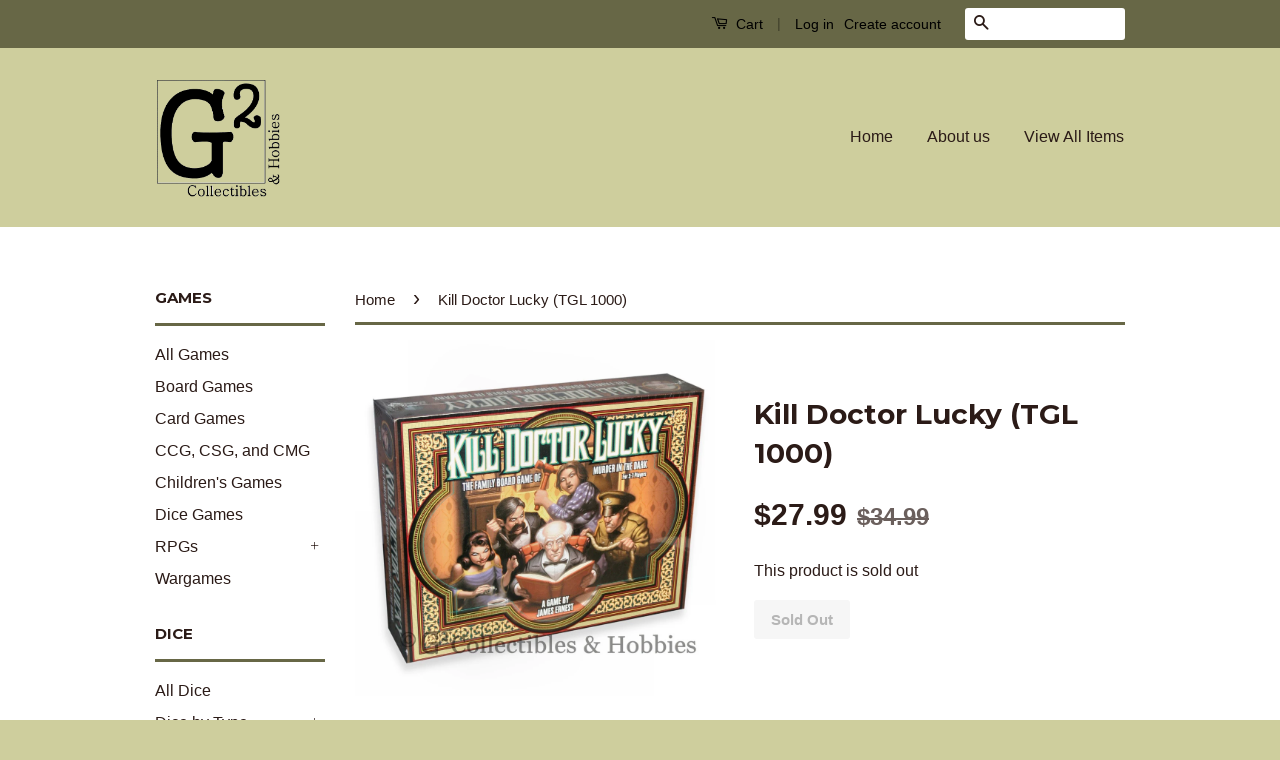

--- FILE ---
content_type: text/html; charset=utf-8
request_url: https://g2-collectibles-hobbies.myshopify.com/products/kill-doctor-lucky
body_size: 17357
content:
<!doctype html>
<!--[if lt IE 7]><html class="no-js lt-ie9 lt-ie8 lt-ie7" lang="en"> <![endif]-->
<!--[if IE 7]><html class="no-js lt-ie9 lt-ie8" lang="en"> <![endif]-->
<!--[if IE 8]><html class="no-js lt-ie9" lang="en"> <![endif]-->
<!--[if IE 9 ]><html class="ie9 no-js"> <![endif]-->
<!--[if (gt IE 9)|!(IE)]><!--> <html class="no-js"> <!--<![endif]-->
<head>

  <!-- Basic page needs ================================================== -->
  <meta charset="utf-8">
  <meta http-equiv="X-UA-Compatible" content="IE=edge,chrome=1">

  
  <link rel="shortcut icon" href="//g2-collectibles-hobbies.myshopify.com/cdn/shop/t/2/assets/favicon.png?v=73873704187114257961474942614" type="image/png" />
  

  <!-- Title and description ================================================== -->
  <title>
  Kill Doctor Lucky (TGL 1000) &ndash; G2 Collectibles &amp; Hobbies
  </title>

  
  <meta name="description" content="Welcome to J. Robert Lucky Mansion, a sprawling country estate full of unusual weapons, good hiding places, and craven killers. Killer like you. The object? Kill Doctor Lucky. Find a weapon, track the old man down, and take him out. The obstacles? For one thing, all of your friends would rather do it first. For another">
  

  <!-- Social Meta Tags ================================================== -->
  

  <meta property="og:type" content="product">
  <meta property="og:title" content="Kill Doctor Lucky (TGL 1000)">
  <meta property="og:url" content="https://g2-collectibles-hobbies.myshopify.com/products/kill-doctor-lucky">
  
  <meta property="og:image" content="http://g2-collectibles-hobbies.myshopify.com/cdn/shop/products/DL_kill_grande.jpg?v=1475731130">
  <meta property="og:image:secure_url" content="https://g2-collectibles-hobbies.myshopify.com/cdn/shop/products/DL_kill_grande.jpg?v=1475731130">
  
  <meta property="og:price:amount" content="27.99">
  <meta property="og:price:currency" content="USD">



  <meta property="og:description" content="Welcome to J. Robert Lucky Mansion, a sprawling country estate full of unusual weapons, good hiding places, and craven killers. Killer like you. The object? Kill Doctor Lucky. Find a weapon, track the old man down, and take him out. The obstacles? For one thing, all of your friends would rather do it first. For another">


<meta property="og:site_name" content="G2 Collectibles &amp; Hobbies">




  <meta name="twitter:card" content="summary">



  <meta name="twitter:title" content="Kill Doctor Lucky (TGL 1000)">
  <meta name="twitter:description" content="Welcome to J. Robert Lucky Mansion, a sprawling country estate full of unusual weapons, good hiding places, and craven killers. Killer like you. The object? Kill Doctor Lucky. Find a weapon, track the">
  <meta name="twitter:image" content="https://g2-collectibles-hobbies.myshopify.com/cdn/shop/products/DL_kill_large.jpg?v=1475731130">
  <meta name="twitter:image:width" content="480">
  <meta name="twitter:image:height" content="480">



  <!-- Helpers ================================================== -->
  <link rel="canonical" href="https://g2-collectibles-hobbies.myshopify.com/products/kill-doctor-lucky">
  <meta name="viewport" content="width=device-width,initial-scale=1">
  <meta name="theme-color" content="#2b1b17">

  
  <!-- Ajaxify Cart Plugin ================================================== -->
  <link href="//g2-collectibles-hobbies.myshopify.com/cdn/shop/t/2/assets/ajaxify.scss.css?v=83830280392864320601481432231" rel="stylesheet" type="text/css" media="all" />
  

  <!-- CSS ================================================== -->
  <link href="//g2-collectibles-hobbies.myshopify.com/cdn/shop/t/2/assets/timber.scss.css?v=77105406434486859741761177148" rel="stylesheet" type="text/css" media="all" />
  <link href="//g2-collectibles-hobbies.myshopify.com/cdn/shop/t/2/assets/theme.scss.css?v=28350336485849960541761177148" rel="stylesheet" type="text/css" media="all" />

  

  
    
    
    <link href="//fonts.googleapis.com/css?family=Montserrat:700" rel="stylesheet" type="text/css" media="all" />
  



  <!-- Header hook for plugins ================================================== -->
  <script>window.performance && window.performance.mark && window.performance.mark('shopify.content_for_header.start');</script><meta id="shopify-digital-wallet" name="shopify-digital-wallet" content="/15120916/digital_wallets/dialog">
<meta name="shopify-checkout-api-token" content="820d2879ee4589ee38ea447ef921f33a">
<meta id="in-context-paypal-metadata" data-shop-id="15120916" data-venmo-supported="false" data-environment="production" data-locale="en_US" data-paypal-v4="true" data-currency="USD">
<link rel="alternate" type="application/json+oembed" href="https://g2-collectibles-hobbies.myshopify.com/products/kill-doctor-lucky.oembed">
<script async="async" src="/checkouts/internal/preloads.js?locale=en-US"></script>
<link rel="preconnect" href="https://shop.app" crossorigin="anonymous">
<script async="async" src="https://shop.app/checkouts/internal/preloads.js?locale=en-US&shop_id=15120916" crossorigin="anonymous"></script>
<script id="apple-pay-shop-capabilities" type="application/json">{"shopId":15120916,"countryCode":"US","currencyCode":"USD","merchantCapabilities":["supports3DS"],"merchantId":"gid:\/\/shopify\/Shop\/15120916","merchantName":"G2 Collectibles \u0026 Hobbies","requiredBillingContactFields":["postalAddress","email"],"requiredShippingContactFields":["postalAddress","email"],"shippingType":"shipping","supportedNetworks":["visa","masterCard","amex","discover","elo","jcb"],"total":{"type":"pending","label":"G2 Collectibles \u0026 Hobbies","amount":"1.00"},"shopifyPaymentsEnabled":true,"supportsSubscriptions":true}</script>
<script id="shopify-features" type="application/json">{"accessToken":"820d2879ee4589ee38ea447ef921f33a","betas":["rich-media-storefront-analytics"],"domain":"g2-collectibles-hobbies.myshopify.com","predictiveSearch":true,"shopId":15120916,"locale":"en"}</script>
<script>var Shopify = Shopify || {};
Shopify.shop = "g2-collectibles-hobbies.myshopify.com";
Shopify.locale = "en";
Shopify.currency = {"active":"USD","rate":"1.0"};
Shopify.country = "US";
Shopify.theme = {"name":"Classic","id":143957577,"schema_name":null,"schema_version":null,"theme_store_id":721,"role":"main"};
Shopify.theme.handle = "null";
Shopify.theme.style = {"id":null,"handle":null};
Shopify.cdnHost = "g2-collectibles-hobbies.myshopify.com/cdn";
Shopify.routes = Shopify.routes || {};
Shopify.routes.root = "/";</script>
<script type="module">!function(o){(o.Shopify=o.Shopify||{}).modules=!0}(window);</script>
<script>!function(o){function n(){var o=[];function n(){o.push(Array.prototype.slice.apply(arguments))}return n.q=o,n}var t=o.Shopify=o.Shopify||{};t.loadFeatures=n(),t.autoloadFeatures=n()}(window);</script>
<script>
  window.ShopifyPay = window.ShopifyPay || {};
  window.ShopifyPay.apiHost = "shop.app\/pay";
  window.ShopifyPay.redirectState = null;
</script>
<script id="shop-js-analytics" type="application/json">{"pageType":"product"}</script>
<script defer="defer" async type="module" src="//g2-collectibles-hobbies.myshopify.com/cdn/shopifycloud/shop-js/modules/v2/client.init-shop-cart-sync_BdyHc3Nr.en.esm.js"></script>
<script defer="defer" async type="module" src="//g2-collectibles-hobbies.myshopify.com/cdn/shopifycloud/shop-js/modules/v2/chunk.common_Daul8nwZ.esm.js"></script>
<script type="module">
  await import("//g2-collectibles-hobbies.myshopify.com/cdn/shopifycloud/shop-js/modules/v2/client.init-shop-cart-sync_BdyHc3Nr.en.esm.js");
await import("//g2-collectibles-hobbies.myshopify.com/cdn/shopifycloud/shop-js/modules/v2/chunk.common_Daul8nwZ.esm.js");

  window.Shopify.SignInWithShop?.initShopCartSync?.({"fedCMEnabled":true,"windoidEnabled":true});

</script>
<script>
  window.Shopify = window.Shopify || {};
  if (!window.Shopify.featureAssets) window.Shopify.featureAssets = {};
  window.Shopify.featureAssets['shop-js'] = {"shop-cart-sync":["modules/v2/client.shop-cart-sync_QYOiDySF.en.esm.js","modules/v2/chunk.common_Daul8nwZ.esm.js"],"init-fed-cm":["modules/v2/client.init-fed-cm_DchLp9rc.en.esm.js","modules/v2/chunk.common_Daul8nwZ.esm.js"],"shop-button":["modules/v2/client.shop-button_OV7bAJc5.en.esm.js","modules/v2/chunk.common_Daul8nwZ.esm.js"],"init-windoid":["modules/v2/client.init-windoid_DwxFKQ8e.en.esm.js","modules/v2/chunk.common_Daul8nwZ.esm.js"],"shop-cash-offers":["modules/v2/client.shop-cash-offers_DWtL6Bq3.en.esm.js","modules/v2/chunk.common_Daul8nwZ.esm.js","modules/v2/chunk.modal_CQq8HTM6.esm.js"],"shop-toast-manager":["modules/v2/client.shop-toast-manager_CX9r1SjA.en.esm.js","modules/v2/chunk.common_Daul8nwZ.esm.js"],"init-shop-email-lookup-coordinator":["modules/v2/client.init-shop-email-lookup-coordinator_UhKnw74l.en.esm.js","modules/v2/chunk.common_Daul8nwZ.esm.js"],"pay-button":["modules/v2/client.pay-button_DzxNnLDY.en.esm.js","modules/v2/chunk.common_Daul8nwZ.esm.js"],"avatar":["modules/v2/client.avatar_BTnouDA3.en.esm.js"],"init-shop-cart-sync":["modules/v2/client.init-shop-cart-sync_BdyHc3Nr.en.esm.js","modules/v2/chunk.common_Daul8nwZ.esm.js"],"shop-login-button":["modules/v2/client.shop-login-button_D8B466_1.en.esm.js","modules/v2/chunk.common_Daul8nwZ.esm.js","modules/v2/chunk.modal_CQq8HTM6.esm.js"],"init-customer-accounts-sign-up":["modules/v2/client.init-customer-accounts-sign-up_C8fpPm4i.en.esm.js","modules/v2/client.shop-login-button_D8B466_1.en.esm.js","modules/v2/chunk.common_Daul8nwZ.esm.js","modules/v2/chunk.modal_CQq8HTM6.esm.js"],"init-shop-for-new-customer-accounts":["modules/v2/client.init-shop-for-new-customer-accounts_CVTO0Ztu.en.esm.js","modules/v2/client.shop-login-button_D8B466_1.en.esm.js","modules/v2/chunk.common_Daul8nwZ.esm.js","modules/v2/chunk.modal_CQq8HTM6.esm.js"],"init-customer-accounts":["modules/v2/client.init-customer-accounts_dRgKMfrE.en.esm.js","modules/v2/client.shop-login-button_D8B466_1.en.esm.js","modules/v2/chunk.common_Daul8nwZ.esm.js","modules/v2/chunk.modal_CQq8HTM6.esm.js"],"shop-follow-button":["modules/v2/client.shop-follow-button_CkZpjEct.en.esm.js","modules/v2/chunk.common_Daul8nwZ.esm.js","modules/v2/chunk.modal_CQq8HTM6.esm.js"],"lead-capture":["modules/v2/client.lead-capture_BntHBhfp.en.esm.js","modules/v2/chunk.common_Daul8nwZ.esm.js","modules/v2/chunk.modal_CQq8HTM6.esm.js"],"checkout-modal":["modules/v2/client.checkout-modal_CfxcYbTm.en.esm.js","modules/v2/chunk.common_Daul8nwZ.esm.js","modules/v2/chunk.modal_CQq8HTM6.esm.js"],"shop-login":["modules/v2/client.shop-login_Da4GZ2H6.en.esm.js","modules/v2/chunk.common_Daul8nwZ.esm.js","modules/v2/chunk.modal_CQq8HTM6.esm.js"],"payment-terms":["modules/v2/client.payment-terms_MV4M3zvL.en.esm.js","modules/v2/chunk.common_Daul8nwZ.esm.js","modules/v2/chunk.modal_CQq8HTM6.esm.js"]};
</script>
<script>(function() {
  var isLoaded = false;
  function asyncLoad() {
    if (isLoaded) return;
    isLoaded = true;
    var urls = ["https:\/\/www.improvedcontactform.com\/icf.js?shop=g2-collectibles-hobbies.myshopify.com"];
    for (var i = 0; i < urls.length; i++) {
      var s = document.createElement('script');
      s.type = 'text/javascript';
      s.async = true;
      s.src = urls[i];
      var x = document.getElementsByTagName('script')[0];
      x.parentNode.insertBefore(s, x);
    }
  };
  if(window.attachEvent) {
    window.attachEvent('onload', asyncLoad);
  } else {
    window.addEventListener('load', asyncLoad, false);
  }
})();</script>
<script id="__st">var __st={"a":15120916,"offset":-18000,"reqid":"e14021df-de07-47ab-b21d-1f347f7044f4-1768985830","pageurl":"g2-collectibles-hobbies.myshopify.com\/products\/kill-doctor-lucky","u":"1a719a0cda48","p":"product","rtyp":"product","rid":7918333769};</script>
<script>window.ShopifyPaypalV4VisibilityTracking = true;</script>
<script id="captcha-bootstrap">!function(){'use strict';const t='contact',e='account',n='new_comment',o=[[t,t],['blogs',n],['comments',n],[t,'customer']],c=[[e,'customer_login'],[e,'guest_login'],[e,'recover_customer_password'],[e,'create_customer']],r=t=>t.map((([t,e])=>`form[action*='/${t}']:not([data-nocaptcha='true']) input[name='form_type'][value='${e}']`)).join(','),a=t=>()=>t?[...document.querySelectorAll(t)].map((t=>t.form)):[];function s(){const t=[...o],e=r(t);return a(e)}const i='password',u='form_key',d=['recaptcha-v3-token','g-recaptcha-response','h-captcha-response',i],f=()=>{try{return window.sessionStorage}catch{return}},m='__shopify_v',_=t=>t.elements[u];function p(t,e,n=!1){try{const o=window.sessionStorage,c=JSON.parse(o.getItem(e)),{data:r}=function(t){const{data:e,action:n}=t;return t[m]||n?{data:e,action:n}:{data:t,action:n}}(c);for(const[e,n]of Object.entries(r))t.elements[e]&&(t.elements[e].value=n);n&&o.removeItem(e)}catch(o){console.error('form repopulation failed',{error:o})}}const l='form_type',E='cptcha';function T(t){t.dataset[E]=!0}const w=window,h=w.document,L='Shopify',v='ce_forms',y='captcha';let A=!1;((t,e)=>{const n=(g='f06e6c50-85a8-45c8-87d0-21a2b65856fe',I='https://cdn.shopify.com/shopifycloud/storefront-forms-hcaptcha/ce_storefront_forms_captcha_hcaptcha.v1.5.2.iife.js',D={infoText:'Protected by hCaptcha',privacyText:'Privacy',termsText:'Terms'},(t,e,n)=>{const o=w[L][v],c=o.bindForm;if(c)return c(t,g,e,D).then(n);var r;o.q.push([[t,g,e,D],n]),r=I,A||(h.body.append(Object.assign(h.createElement('script'),{id:'captcha-provider',async:!0,src:r})),A=!0)});var g,I,D;w[L]=w[L]||{},w[L][v]=w[L][v]||{},w[L][v].q=[],w[L][y]=w[L][y]||{},w[L][y].protect=function(t,e){n(t,void 0,e),T(t)},Object.freeze(w[L][y]),function(t,e,n,w,h,L){const[v,y,A,g]=function(t,e,n){const i=e?o:[],u=t?c:[],d=[...i,...u],f=r(d),m=r(i),_=r(d.filter((([t,e])=>n.includes(e))));return[a(f),a(m),a(_),s()]}(w,h,L),I=t=>{const e=t.target;return e instanceof HTMLFormElement?e:e&&e.form},D=t=>v().includes(t);t.addEventListener('submit',(t=>{const e=I(t);if(!e)return;const n=D(e)&&!e.dataset.hcaptchaBound&&!e.dataset.recaptchaBound,o=_(e),c=g().includes(e)&&(!o||!o.value);(n||c)&&t.preventDefault(),c&&!n&&(function(t){try{if(!f())return;!function(t){const e=f();if(!e)return;const n=_(t);if(!n)return;const o=n.value;o&&e.removeItem(o)}(t);const e=Array.from(Array(32),(()=>Math.random().toString(36)[2])).join('');!function(t,e){_(t)||t.append(Object.assign(document.createElement('input'),{type:'hidden',name:u})),t.elements[u].value=e}(t,e),function(t,e){const n=f();if(!n)return;const o=[...t.querySelectorAll(`input[type='${i}']`)].map((({name:t})=>t)),c=[...d,...o],r={};for(const[a,s]of new FormData(t).entries())c.includes(a)||(r[a]=s);n.setItem(e,JSON.stringify({[m]:1,action:t.action,data:r}))}(t,e)}catch(e){console.error('failed to persist form',e)}}(e),e.submit())}));const S=(t,e)=>{t&&!t.dataset[E]&&(n(t,e.some((e=>e===t))),T(t))};for(const o of['focusin','change'])t.addEventListener(o,(t=>{const e=I(t);D(e)&&S(e,y())}));const B=e.get('form_key'),M=e.get(l),P=B&&M;t.addEventListener('DOMContentLoaded',(()=>{const t=y();if(P)for(const e of t)e.elements[l].value===M&&p(e,B);[...new Set([...A(),...v().filter((t=>'true'===t.dataset.shopifyCaptcha))])].forEach((e=>S(e,t)))}))}(h,new URLSearchParams(w.location.search),n,t,e,['guest_login'])})(!0,!0)}();</script>
<script integrity="sha256-4kQ18oKyAcykRKYeNunJcIwy7WH5gtpwJnB7kiuLZ1E=" data-source-attribution="shopify.loadfeatures" defer="defer" src="//g2-collectibles-hobbies.myshopify.com/cdn/shopifycloud/storefront/assets/storefront/load_feature-a0a9edcb.js" crossorigin="anonymous"></script>
<script crossorigin="anonymous" defer="defer" src="//g2-collectibles-hobbies.myshopify.com/cdn/shopifycloud/storefront/assets/shopify_pay/storefront-65b4c6d7.js?v=20250812"></script>
<script data-source-attribution="shopify.dynamic_checkout.dynamic.init">var Shopify=Shopify||{};Shopify.PaymentButton=Shopify.PaymentButton||{isStorefrontPortableWallets:!0,init:function(){window.Shopify.PaymentButton.init=function(){};var t=document.createElement("script");t.src="https://g2-collectibles-hobbies.myshopify.com/cdn/shopifycloud/portable-wallets/latest/portable-wallets.en.js",t.type="module",document.head.appendChild(t)}};
</script>
<script data-source-attribution="shopify.dynamic_checkout.buyer_consent">
  function portableWalletsHideBuyerConsent(e){var t=document.getElementById("shopify-buyer-consent"),n=document.getElementById("shopify-subscription-policy-button");t&&n&&(t.classList.add("hidden"),t.setAttribute("aria-hidden","true"),n.removeEventListener("click",e))}function portableWalletsShowBuyerConsent(e){var t=document.getElementById("shopify-buyer-consent"),n=document.getElementById("shopify-subscription-policy-button");t&&n&&(t.classList.remove("hidden"),t.removeAttribute("aria-hidden"),n.addEventListener("click",e))}window.Shopify?.PaymentButton&&(window.Shopify.PaymentButton.hideBuyerConsent=portableWalletsHideBuyerConsent,window.Shopify.PaymentButton.showBuyerConsent=portableWalletsShowBuyerConsent);
</script>
<script data-source-attribution="shopify.dynamic_checkout.cart.bootstrap">document.addEventListener("DOMContentLoaded",(function(){function t(){return document.querySelector("shopify-accelerated-checkout-cart, shopify-accelerated-checkout")}if(t())Shopify.PaymentButton.init();else{new MutationObserver((function(e,n){t()&&(Shopify.PaymentButton.init(),n.disconnect())})).observe(document.body,{childList:!0,subtree:!0})}}));
</script>
<link id="shopify-accelerated-checkout-styles" rel="stylesheet" media="screen" href="https://g2-collectibles-hobbies.myshopify.com/cdn/shopifycloud/portable-wallets/latest/accelerated-checkout-backwards-compat.css" crossorigin="anonymous">
<style id="shopify-accelerated-checkout-cart">
        #shopify-buyer-consent {
  margin-top: 1em;
  display: inline-block;
  width: 100%;
}

#shopify-buyer-consent.hidden {
  display: none;
}

#shopify-subscription-policy-button {
  background: none;
  border: none;
  padding: 0;
  text-decoration: underline;
  font-size: inherit;
  cursor: pointer;
}

#shopify-subscription-policy-button::before {
  box-shadow: none;
}

      </style>

<script>window.performance && window.performance.mark && window.performance.mark('shopify.content_for_header.end');</script>

  

<!--[if lt IE 9]>
<script src="//cdnjs.cloudflare.com/ajax/libs/html5shiv/3.7.2/html5shiv.min.js" type="text/javascript"></script>
<script src="//g2-collectibles-hobbies.myshopify.com/cdn/shop/t/2/assets/respond.min.js?v=52248677837542619231474906046" type="text/javascript"></script>
<link href="//g2-collectibles-hobbies.myshopify.com/cdn/shop/t/2/assets/respond-proxy.html" id="respond-proxy" rel="respond-proxy" />
<link href="//g2-collectibles-hobbies.myshopify.com/search?q=a9bbc05314fe706dae47e7e305c5487c" id="respond-redirect" rel="respond-redirect" />
<script src="//g2-collectibles-hobbies.myshopify.com/search?q=a9bbc05314fe706dae47e7e305c5487c" type="text/javascript"></script>
<![endif]-->



  <script src="//ajax.googleapis.com/ajax/libs/jquery/1.11.0/jquery.min.js" type="text/javascript"></script>
  <script src="//g2-collectibles-hobbies.myshopify.com/cdn/shop/t/2/assets/modernizr.min.js?v=26620055551102246001474906045" type="text/javascript"></script>

  
  

<link href="https://monorail-edge.shopifysvc.com" rel="dns-prefetch">
<script>(function(){if ("sendBeacon" in navigator && "performance" in window) {try {var session_token_from_headers = performance.getEntriesByType('navigation')[0].serverTiming.find(x => x.name == '_s').description;} catch {var session_token_from_headers = undefined;}var session_cookie_matches = document.cookie.match(/_shopify_s=([^;]*)/);var session_token_from_cookie = session_cookie_matches && session_cookie_matches.length === 2 ? session_cookie_matches[1] : "";var session_token = session_token_from_headers || session_token_from_cookie || "";function handle_abandonment_event(e) {var entries = performance.getEntries().filter(function(entry) {return /monorail-edge.shopifysvc.com/.test(entry.name);});if (!window.abandonment_tracked && entries.length === 0) {window.abandonment_tracked = true;var currentMs = Date.now();var navigation_start = performance.timing.navigationStart;var payload = {shop_id: 15120916,url: window.location.href,navigation_start,duration: currentMs - navigation_start,session_token,page_type: "product"};window.navigator.sendBeacon("https://monorail-edge.shopifysvc.com/v1/produce", JSON.stringify({schema_id: "online_store_buyer_site_abandonment/1.1",payload: payload,metadata: {event_created_at_ms: currentMs,event_sent_at_ms: currentMs}}));}}window.addEventListener('pagehide', handle_abandonment_event);}}());</script>
<script id="web-pixels-manager-setup">(function e(e,d,r,n,o){if(void 0===o&&(o={}),!Boolean(null===(a=null===(i=window.Shopify)||void 0===i?void 0:i.analytics)||void 0===a?void 0:a.replayQueue)){var i,a;window.Shopify=window.Shopify||{};var t=window.Shopify;t.analytics=t.analytics||{};var s=t.analytics;s.replayQueue=[],s.publish=function(e,d,r){return s.replayQueue.push([e,d,r]),!0};try{self.performance.mark("wpm:start")}catch(e){}var l=function(){var e={modern:/Edge?\/(1{2}[4-9]|1[2-9]\d|[2-9]\d{2}|\d{4,})\.\d+(\.\d+|)|Firefox\/(1{2}[4-9]|1[2-9]\d|[2-9]\d{2}|\d{4,})\.\d+(\.\d+|)|Chrom(ium|e)\/(9{2}|\d{3,})\.\d+(\.\d+|)|(Maci|X1{2}).+ Version\/(15\.\d+|(1[6-9]|[2-9]\d|\d{3,})\.\d+)([,.]\d+|)( \(\w+\)|)( Mobile\/\w+|) Safari\/|Chrome.+OPR\/(9{2}|\d{3,})\.\d+\.\d+|(CPU[ +]OS|iPhone[ +]OS|CPU[ +]iPhone|CPU IPhone OS|CPU iPad OS)[ +]+(15[._]\d+|(1[6-9]|[2-9]\d|\d{3,})[._]\d+)([._]\d+|)|Android:?[ /-](13[3-9]|1[4-9]\d|[2-9]\d{2}|\d{4,})(\.\d+|)(\.\d+|)|Android.+Firefox\/(13[5-9]|1[4-9]\d|[2-9]\d{2}|\d{4,})\.\d+(\.\d+|)|Android.+Chrom(ium|e)\/(13[3-9]|1[4-9]\d|[2-9]\d{2}|\d{4,})\.\d+(\.\d+|)|SamsungBrowser\/([2-9]\d|\d{3,})\.\d+/,legacy:/Edge?\/(1[6-9]|[2-9]\d|\d{3,})\.\d+(\.\d+|)|Firefox\/(5[4-9]|[6-9]\d|\d{3,})\.\d+(\.\d+|)|Chrom(ium|e)\/(5[1-9]|[6-9]\d|\d{3,})\.\d+(\.\d+|)([\d.]+$|.*Safari\/(?![\d.]+ Edge\/[\d.]+$))|(Maci|X1{2}).+ Version\/(10\.\d+|(1[1-9]|[2-9]\d|\d{3,})\.\d+)([,.]\d+|)( \(\w+\)|)( Mobile\/\w+|) Safari\/|Chrome.+OPR\/(3[89]|[4-9]\d|\d{3,})\.\d+\.\d+|(CPU[ +]OS|iPhone[ +]OS|CPU[ +]iPhone|CPU IPhone OS|CPU iPad OS)[ +]+(10[._]\d+|(1[1-9]|[2-9]\d|\d{3,})[._]\d+)([._]\d+|)|Android:?[ /-](13[3-9]|1[4-9]\d|[2-9]\d{2}|\d{4,})(\.\d+|)(\.\d+|)|Mobile Safari.+OPR\/([89]\d|\d{3,})\.\d+\.\d+|Android.+Firefox\/(13[5-9]|1[4-9]\d|[2-9]\d{2}|\d{4,})\.\d+(\.\d+|)|Android.+Chrom(ium|e)\/(13[3-9]|1[4-9]\d|[2-9]\d{2}|\d{4,})\.\d+(\.\d+|)|Android.+(UC? ?Browser|UCWEB|U3)[ /]?(15\.([5-9]|\d{2,})|(1[6-9]|[2-9]\d|\d{3,})\.\d+)\.\d+|SamsungBrowser\/(5\.\d+|([6-9]|\d{2,})\.\d+)|Android.+MQ{2}Browser\/(14(\.(9|\d{2,})|)|(1[5-9]|[2-9]\d|\d{3,})(\.\d+|))(\.\d+|)|K[Aa][Ii]OS\/(3\.\d+|([4-9]|\d{2,})\.\d+)(\.\d+|)/},d=e.modern,r=e.legacy,n=navigator.userAgent;return n.match(d)?"modern":n.match(r)?"legacy":"unknown"}(),u="modern"===l?"modern":"legacy",c=(null!=n?n:{modern:"",legacy:""})[u],f=function(e){return[e.baseUrl,"/wpm","/b",e.hashVersion,"modern"===e.buildTarget?"m":"l",".js"].join("")}({baseUrl:d,hashVersion:r,buildTarget:u}),m=function(e){var d=e.version,r=e.bundleTarget,n=e.surface,o=e.pageUrl,i=e.monorailEndpoint;return{emit:function(e){var a=e.status,t=e.errorMsg,s=(new Date).getTime(),l=JSON.stringify({metadata:{event_sent_at_ms:s},events:[{schema_id:"web_pixels_manager_load/3.1",payload:{version:d,bundle_target:r,page_url:o,status:a,surface:n,error_msg:t},metadata:{event_created_at_ms:s}}]});if(!i)return console&&console.warn&&console.warn("[Web Pixels Manager] No Monorail endpoint provided, skipping logging."),!1;try{return self.navigator.sendBeacon.bind(self.navigator)(i,l)}catch(e){}var u=new XMLHttpRequest;try{return u.open("POST",i,!0),u.setRequestHeader("Content-Type","text/plain"),u.send(l),!0}catch(e){return console&&console.warn&&console.warn("[Web Pixels Manager] Got an unhandled error while logging to Monorail."),!1}}}}({version:r,bundleTarget:l,surface:e.surface,pageUrl:self.location.href,monorailEndpoint:e.monorailEndpoint});try{o.browserTarget=l,function(e){var d=e.src,r=e.async,n=void 0===r||r,o=e.onload,i=e.onerror,a=e.sri,t=e.scriptDataAttributes,s=void 0===t?{}:t,l=document.createElement("script"),u=document.querySelector("head"),c=document.querySelector("body");if(l.async=n,l.src=d,a&&(l.integrity=a,l.crossOrigin="anonymous"),s)for(var f in s)if(Object.prototype.hasOwnProperty.call(s,f))try{l.dataset[f]=s[f]}catch(e){}if(o&&l.addEventListener("load",o),i&&l.addEventListener("error",i),u)u.appendChild(l);else{if(!c)throw new Error("Did not find a head or body element to append the script");c.appendChild(l)}}({src:f,async:!0,onload:function(){if(!function(){var e,d;return Boolean(null===(d=null===(e=window.Shopify)||void 0===e?void 0:e.analytics)||void 0===d?void 0:d.initialized)}()){var d=window.webPixelsManager.init(e)||void 0;if(d){var r=window.Shopify.analytics;r.replayQueue.forEach((function(e){var r=e[0],n=e[1],o=e[2];d.publishCustomEvent(r,n,o)})),r.replayQueue=[],r.publish=d.publishCustomEvent,r.visitor=d.visitor,r.initialized=!0}}},onerror:function(){return m.emit({status:"failed",errorMsg:"".concat(f," has failed to load")})},sri:function(e){var d=/^sha384-[A-Za-z0-9+/=]+$/;return"string"==typeof e&&d.test(e)}(c)?c:"",scriptDataAttributes:o}),m.emit({status:"loading"})}catch(e){m.emit({status:"failed",errorMsg:(null==e?void 0:e.message)||"Unknown error"})}}})({shopId: 15120916,storefrontBaseUrl: "https://g2-collectibles-hobbies.myshopify.com",extensionsBaseUrl: "https://extensions.shopifycdn.com/cdn/shopifycloud/web-pixels-manager",monorailEndpoint: "https://monorail-edge.shopifysvc.com/unstable/produce_batch",surface: "storefront-renderer",enabledBetaFlags: ["2dca8a86"],webPixelsConfigList: [{"id":"shopify-app-pixel","configuration":"{}","eventPayloadVersion":"v1","runtimeContext":"STRICT","scriptVersion":"0450","apiClientId":"shopify-pixel","type":"APP","privacyPurposes":["ANALYTICS","MARKETING"]},{"id":"shopify-custom-pixel","eventPayloadVersion":"v1","runtimeContext":"LAX","scriptVersion":"0450","apiClientId":"shopify-pixel","type":"CUSTOM","privacyPurposes":["ANALYTICS","MARKETING"]}],isMerchantRequest: false,initData: {"shop":{"name":"G2 Collectibles \u0026 Hobbies","paymentSettings":{"currencyCode":"USD"},"myshopifyDomain":"g2-collectibles-hobbies.myshopify.com","countryCode":"US","storefrontUrl":"https:\/\/g2-collectibles-hobbies.myshopify.com"},"customer":null,"cart":null,"checkout":null,"productVariants":[{"price":{"amount":27.99,"currencyCode":"USD"},"product":{"title":"Kill Doctor Lucky (TGL 1000)","vendor":"Titanic Games","id":"7918333769","untranslatedTitle":"Kill Doctor Lucky (TGL 1000)","url":"\/products\/kill-doctor-lucky","type":"Board Game"},"id":"25447040073","image":{"src":"\/\/g2-collectibles-hobbies.myshopify.com\/cdn\/shop\/products\/DL_kill.jpg?v=1475731130"},"sku":"","title":"Default Title","untranslatedTitle":"Default Title"}],"purchasingCompany":null},},"https://g2-collectibles-hobbies.myshopify.com/cdn","fcfee988w5aeb613cpc8e4bc33m6693e112",{"modern":"","legacy":""},{"shopId":"15120916","storefrontBaseUrl":"https:\/\/g2-collectibles-hobbies.myshopify.com","extensionBaseUrl":"https:\/\/extensions.shopifycdn.com\/cdn\/shopifycloud\/web-pixels-manager","surface":"storefront-renderer","enabledBetaFlags":"[\"2dca8a86\"]","isMerchantRequest":"false","hashVersion":"fcfee988w5aeb613cpc8e4bc33m6693e112","publish":"custom","events":"[[\"page_viewed\",{}],[\"product_viewed\",{\"productVariant\":{\"price\":{\"amount\":27.99,\"currencyCode\":\"USD\"},\"product\":{\"title\":\"Kill Doctor Lucky (TGL 1000)\",\"vendor\":\"Titanic Games\",\"id\":\"7918333769\",\"untranslatedTitle\":\"Kill Doctor Lucky (TGL 1000)\",\"url\":\"\/products\/kill-doctor-lucky\",\"type\":\"Board Game\"},\"id\":\"25447040073\",\"image\":{\"src\":\"\/\/g2-collectibles-hobbies.myshopify.com\/cdn\/shop\/products\/DL_kill.jpg?v=1475731130\"},\"sku\":\"\",\"title\":\"Default Title\",\"untranslatedTitle\":\"Default Title\"}}]]"});</script><script>
  window.ShopifyAnalytics = window.ShopifyAnalytics || {};
  window.ShopifyAnalytics.meta = window.ShopifyAnalytics.meta || {};
  window.ShopifyAnalytics.meta.currency = 'USD';
  var meta = {"product":{"id":7918333769,"gid":"gid:\/\/shopify\/Product\/7918333769","vendor":"Titanic Games","type":"Board Game","handle":"kill-doctor-lucky","variants":[{"id":25447040073,"price":2799,"name":"Kill Doctor Lucky (TGL 1000)","public_title":null,"sku":""}],"remote":false},"page":{"pageType":"product","resourceType":"product","resourceId":7918333769,"requestId":"e14021df-de07-47ab-b21d-1f347f7044f4-1768985830"}};
  for (var attr in meta) {
    window.ShopifyAnalytics.meta[attr] = meta[attr];
  }
</script>
<script class="analytics">
  (function () {
    var customDocumentWrite = function(content) {
      var jquery = null;

      if (window.jQuery) {
        jquery = window.jQuery;
      } else if (window.Checkout && window.Checkout.$) {
        jquery = window.Checkout.$;
      }

      if (jquery) {
        jquery('body').append(content);
      }
    };

    var hasLoggedConversion = function(token) {
      if (token) {
        return document.cookie.indexOf('loggedConversion=' + token) !== -1;
      }
      return false;
    }

    var setCookieIfConversion = function(token) {
      if (token) {
        var twoMonthsFromNow = new Date(Date.now());
        twoMonthsFromNow.setMonth(twoMonthsFromNow.getMonth() + 2);

        document.cookie = 'loggedConversion=' + token + '; expires=' + twoMonthsFromNow;
      }
    }

    var trekkie = window.ShopifyAnalytics.lib = window.trekkie = window.trekkie || [];
    if (trekkie.integrations) {
      return;
    }
    trekkie.methods = [
      'identify',
      'page',
      'ready',
      'track',
      'trackForm',
      'trackLink'
    ];
    trekkie.factory = function(method) {
      return function() {
        var args = Array.prototype.slice.call(arguments);
        args.unshift(method);
        trekkie.push(args);
        return trekkie;
      };
    };
    for (var i = 0; i < trekkie.methods.length; i++) {
      var key = trekkie.methods[i];
      trekkie[key] = trekkie.factory(key);
    }
    trekkie.load = function(config) {
      trekkie.config = config || {};
      trekkie.config.initialDocumentCookie = document.cookie;
      var first = document.getElementsByTagName('script')[0];
      var script = document.createElement('script');
      script.type = 'text/javascript';
      script.onerror = function(e) {
        var scriptFallback = document.createElement('script');
        scriptFallback.type = 'text/javascript';
        scriptFallback.onerror = function(error) {
                var Monorail = {
      produce: function produce(monorailDomain, schemaId, payload) {
        var currentMs = new Date().getTime();
        var event = {
          schema_id: schemaId,
          payload: payload,
          metadata: {
            event_created_at_ms: currentMs,
            event_sent_at_ms: currentMs
          }
        };
        return Monorail.sendRequest("https://" + monorailDomain + "/v1/produce", JSON.stringify(event));
      },
      sendRequest: function sendRequest(endpointUrl, payload) {
        // Try the sendBeacon API
        if (window && window.navigator && typeof window.navigator.sendBeacon === 'function' && typeof window.Blob === 'function' && !Monorail.isIos12()) {
          var blobData = new window.Blob([payload], {
            type: 'text/plain'
          });

          if (window.navigator.sendBeacon(endpointUrl, blobData)) {
            return true;
          } // sendBeacon was not successful

        } // XHR beacon

        var xhr = new XMLHttpRequest();

        try {
          xhr.open('POST', endpointUrl);
          xhr.setRequestHeader('Content-Type', 'text/plain');
          xhr.send(payload);
        } catch (e) {
          console.log(e);
        }

        return false;
      },
      isIos12: function isIos12() {
        return window.navigator.userAgent.lastIndexOf('iPhone; CPU iPhone OS 12_') !== -1 || window.navigator.userAgent.lastIndexOf('iPad; CPU OS 12_') !== -1;
      }
    };
    Monorail.produce('monorail-edge.shopifysvc.com',
      'trekkie_storefront_load_errors/1.1',
      {shop_id: 15120916,
      theme_id: 143957577,
      app_name: "storefront",
      context_url: window.location.href,
      source_url: "//g2-collectibles-hobbies.myshopify.com/cdn/s/trekkie.storefront.cd680fe47e6c39ca5d5df5f0a32d569bc48c0f27.min.js"});

        };
        scriptFallback.async = true;
        scriptFallback.src = '//g2-collectibles-hobbies.myshopify.com/cdn/s/trekkie.storefront.cd680fe47e6c39ca5d5df5f0a32d569bc48c0f27.min.js';
        first.parentNode.insertBefore(scriptFallback, first);
      };
      script.async = true;
      script.src = '//g2-collectibles-hobbies.myshopify.com/cdn/s/trekkie.storefront.cd680fe47e6c39ca5d5df5f0a32d569bc48c0f27.min.js';
      first.parentNode.insertBefore(script, first);
    };
    trekkie.load(
      {"Trekkie":{"appName":"storefront","development":false,"defaultAttributes":{"shopId":15120916,"isMerchantRequest":null,"themeId":143957577,"themeCityHash":"10524504725201041641","contentLanguage":"en","currency":"USD","eventMetadataId":"2be9081a-4845-4cfe-b5a8-86446acdd4a4"},"isServerSideCookieWritingEnabled":true,"monorailRegion":"shop_domain","enabledBetaFlags":["65f19447"]},"Session Attribution":{},"S2S":{"facebookCapiEnabled":false,"source":"trekkie-storefront-renderer","apiClientId":580111}}
    );

    var loaded = false;
    trekkie.ready(function() {
      if (loaded) return;
      loaded = true;

      window.ShopifyAnalytics.lib = window.trekkie;

      var originalDocumentWrite = document.write;
      document.write = customDocumentWrite;
      try { window.ShopifyAnalytics.merchantGoogleAnalytics.call(this); } catch(error) {};
      document.write = originalDocumentWrite;

      window.ShopifyAnalytics.lib.page(null,{"pageType":"product","resourceType":"product","resourceId":7918333769,"requestId":"e14021df-de07-47ab-b21d-1f347f7044f4-1768985830","shopifyEmitted":true});

      var match = window.location.pathname.match(/checkouts\/(.+)\/(thank_you|post_purchase)/)
      var token = match? match[1]: undefined;
      if (!hasLoggedConversion(token)) {
        setCookieIfConversion(token);
        window.ShopifyAnalytics.lib.track("Viewed Product",{"currency":"USD","variantId":25447040073,"productId":7918333769,"productGid":"gid:\/\/shopify\/Product\/7918333769","name":"Kill Doctor Lucky (TGL 1000)","price":"27.99","sku":"","brand":"Titanic Games","variant":null,"category":"Board Game","nonInteraction":true,"remote":false},undefined,undefined,{"shopifyEmitted":true});
      window.ShopifyAnalytics.lib.track("monorail:\/\/trekkie_storefront_viewed_product\/1.1",{"currency":"USD","variantId":25447040073,"productId":7918333769,"productGid":"gid:\/\/shopify\/Product\/7918333769","name":"Kill Doctor Lucky (TGL 1000)","price":"27.99","sku":"","brand":"Titanic Games","variant":null,"category":"Board Game","nonInteraction":true,"remote":false,"referer":"https:\/\/g2-collectibles-hobbies.myshopify.com\/products\/kill-doctor-lucky"});
      }
    });


        var eventsListenerScript = document.createElement('script');
        eventsListenerScript.async = true;
        eventsListenerScript.src = "//g2-collectibles-hobbies.myshopify.com/cdn/shopifycloud/storefront/assets/shop_events_listener-3da45d37.js";
        document.getElementsByTagName('head')[0].appendChild(eventsListenerScript);

})();</script>
<script
  defer
  src="https://g2-collectibles-hobbies.myshopify.com/cdn/shopifycloud/perf-kit/shopify-perf-kit-3.0.4.min.js"
  data-application="storefront-renderer"
  data-shop-id="15120916"
  data-render-region="gcp-us-central1"
  data-page-type="product"
  data-theme-instance-id="143957577"
  data-theme-name=""
  data-theme-version=""
  data-monorail-region="shop_domain"
  data-resource-timing-sampling-rate="10"
  data-shs="true"
  data-shs-beacon="true"
  data-shs-export-with-fetch="true"
  data-shs-logs-sample-rate="1"
  data-shs-beacon-endpoint="https://g2-collectibles-hobbies.myshopify.com/api/collect"
></script>
</head>

<body id="kill-doctor-lucky-tgl-1000" class="template-product" >

  <div class="header-bar">
  <div class="wrapper medium-down--hide">
    <div class="large--display-table">
      <div class="header-bar__left large--display-table-cell">
        
      </div>

      <div class="header-bar__right large--display-table-cell">
        <div class="header-bar__module">
          <a href="/cart" class="cart-toggle">
            <span class="icon icon-cart header-bar__cart-icon" aria-hidden="true"></span>
            Cart
            <span class="cart-count header-bar__cart-count hidden-count">0</span>
          </a>
        </div>

        
          <span class="header-bar__sep" aria-hidden="true">|</span>
          <ul class="header-bar__module header-bar__module--list">
            
              <li>
                <a href="/account/login" id="customer_login_link">Log in</a>
              </li>
              <li>
                <a href="/account/register" id="customer_register_link">Create account</a>
              </li>
            
          </ul>
        
        
        
          <div class="header-bar__module header-bar__search">
            


  <form action="/search" method="get" class="header-bar__search-form clearfix" role="search">
    
    <input type="search" name="q" value="" aria-label="Search our store" class="header-bar__search-input">
    <button type="submit" class="btn icon-fallback-text header-bar__search-submit">
      <span class="icon icon-search" aria-hidden="true"></span>
      <span class="fallback-text">Search</span>
    </button>
  </form>


          </div>
        

      </div>
    </div>
  </div>
  <div class="wrapper large--hide">
    <button type="button" class="mobile-nav-trigger" id="MobileNavTrigger">
      <span class="icon icon-hamburger" aria-hidden="true"></span>
      Menu
    </button>
    <a href="/cart" class="cart-toggle mobile-cart-toggle">
      <span class="icon icon-cart header-bar__cart-icon" aria-hidden="true"></span>
      Cart <span class="cart-count hidden-count">0</span>
    </a>
  </div>
  <ul id="MobileNav" class="mobile-nav large--hide">
  
  
  
  <li class="mobile-nav__link" aria-haspopup="true">
    
      <a href="/" class="mobile-nav">
        Home
      </a>
    
  </li>
  
  
  <li class="mobile-nav__link" aria-haspopup="true">
    
      <a href="/pages/about-us" class="mobile-nav">
        About us
      </a>
    
  </li>
  
  
  <li class="mobile-nav__link" aria-haspopup="true">
    
      <a href="/collections/all" class="mobile-nav">
        View All Items
      </a>
    
  </li>
  
  
    
      
      
      
      
      
        <li class="mobile-nav__link" aria-haspopup="true">
  <a href="#" class="mobile-nav__sublist-trigger">
    Games
    <span class="icon-fallback-text mobile-nav__sublist-expand">
  <span class="icon icon-plus" aria-hidden="true"></span>
  <span class="fallback-text">+</span>
</span>
<span class="icon-fallback-text mobile-nav__sublist-contract">
  <span class="icon icon-minus" aria-hidden="true"></span>
  <span class="fallback-text">-</span>
</span>
  </a>
  <ul class="mobile-nav__sublist">
  
    
      
      
        <li class="mobile-nav__sublist-link">
          <a href="/collections/games">All Games</a>
        </li>
      
    
  
    
      
      
        <li class="mobile-nav__sublist-link">
          <a href="/collections/board-games">Board Games</a>
        </li>
      
    
  
    
      
      
        <li class="mobile-nav__sublist-link">
          <a href="/collections/card-games">Card Games</a>
        </li>
      
    
  
    
      
      
        <li class="mobile-nav__sublist-link">
          <a href="/collections/ccg-csg-and-cmg">CCG, CSG, and CMG</a>
        </li>
      
    
  
    
      
      
        <li class="mobile-nav__sublist-link">
          <a href="/collections/childrens-games">Children's Games</a>
        </li>
      
    
  
    
      
      
        <li class="mobile-nav__sublist-link">
          <a href="/collections/dice-games">Dice Games</a>
        </li>
      
    
  
    
      
      
        <li class="mobile-nav__sublist-link" aria-haspopup="true">
          <a href="/collections/rpgs" class="mobile-nav__sublist-trigger">
            RPGs
            <span class="icon-fallback-text mobile-nav__sublist-expand">
  <span class="icon icon-plus" aria-hidden="true"></span>
  <span class="fallback-text">+</span>
</span>
<span class="icon-fallback-text mobile-nav__sublist-contract">
  <span class="icon icon-minus" aria-hidden="true"></span>
  <span class="fallback-text">-</span>
</span>
          </a>
          <ul class="mobile-nav__sublist">
            
              <li class="mobile-nav__sublist-link">
                <a href="/collections/fantasy-rpg-games">Fantasy RPGs</a>
              </li>
            
              <li class="mobile-nav__sublist-link">
                <a href="/collections/modern-rpg-games">Modern RPGs</a>
              </li>
            
              <li class="mobile-nav__sublist-link">
                <a href="/collections/sci-fi-rpg-games">Sci-Fi RPGs</a>
              </li>
            
              <li class="mobile-nav__sublist-link">
                <a href="/collections/horror-rpg-games">Horror RPGs</a>
              </li>
            
          </ul>
        </li>
      
    
  
    
      
      
        <li class="mobile-nav__sublist-link">
          <a href="/collections/wargames">Wargames</a>
        </li>
      
    
  
  </ul>
</li>


      
    
      
      
      
      
      
        <li class="mobile-nav__link" aria-haspopup="true">
  <a href="#" class="mobile-nav__sublist-trigger">
    Dice
    <span class="icon-fallback-text mobile-nav__sublist-expand">
  <span class="icon icon-plus" aria-hidden="true"></span>
  <span class="fallback-text">+</span>
</span>
<span class="icon-fallback-text mobile-nav__sublist-contract">
  <span class="icon icon-minus" aria-hidden="true"></span>
  <span class="fallback-text">-</span>
</span>
  </a>
  <ul class="mobile-nav__sublist">
  
    
      
      
        <li class="mobile-nav__sublist-link">
          <a href="/collections/dice">All Dice</a>
        </li>
      
    
  
    
      
      
        <li class="mobile-nav__sublist-link" aria-haspopup="true">
          <a href="/collections/dice" class="mobile-nav__sublist-trigger">
            Dice by Type
            <span class="icon-fallback-text mobile-nav__sublist-expand">
  <span class="icon icon-plus" aria-hidden="true"></span>
  <span class="fallback-text">+</span>
</span>
<span class="icon-fallback-text mobile-nav__sublist-contract">
  <span class="icon icon-minus" aria-hidden="true"></span>
  <span class="fallback-text">-</span>
</span>
          </a>
          <ul class="mobile-nav__sublist">
            
              <li class="mobile-nav__sublist-link">
                <a href="/collections/2-sided-dice-d2">2 sided dice (D2)</a>
              </li>
            
              <li class="mobile-nav__sublist-link">
                <a href="/collections/dice-by-type">3 sided dice (D3) </a>
              </li>
            
              <li class="mobile-nav__sublist-link">
                <a href="/collections/4-sided-dice-d4">4 sided dice (D4) </a>
              </li>
            
              <li class="mobile-nav__sublist-link">
                <a href="/collections/5-sided-dice-d5">5 sided dice (D5)</a>
              </li>
            
              <li class="mobile-nav__sublist-link">
                <a href="/collections/6-sided-dice-d6">6 sided dice (D6)</a>
              </li>
            
              <li class="mobile-nav__sublist-link">
                <a href="/collections/7-sided-dice-d7">7 sided dice (D7)</a>
              </li>
            
              <li class="mobile-nav__sublist-link">
                <a href="/collections/8-sided-dice-d8">8 sided dice (D8)</a>
              </li>
            
              <li class="mobile-nav__sublist-link">
                <a href="/collections/10-sided-dice-d10">10 sided dice (D10)</a>
              </li>
            
              <li class="mobile-nav__sublist-link">
                <a href="/collections/10-sided-decade-dice-d">10 sided decade dice (d%)</a>
              </li>
            
              <li class="mobile-nav__sublist-link">
                <a href="/collections/12-sided-dice-d12">12 sided dice (D12)</a>
              </li>
            
              <li class="mobile-nav__sublist-link">
                <a href="/collections/14-sided-dice-d14">14 sided dice (D14)</a>
              </li>
            
              <li class="mobile-nav__sublist-link">
                <a href="/collections/20-sided-dice-d20">20 sided dice (D20) </a>
              </li>
            
              <li class="mobile-nav__sublist-link">
                <a href="/collections/24-sided-dice-d24">24 sided dice (D24)</a>
              </li>
            
              <li class="mobile-nav__sublist-link">
                <a href="/collections/30-sided-dice-d30">30 sided dice (D30)</a>
              </li>
            
              <li class="mobile-nav__sublist-link">
                <a href="/collections/60-sided-dice-d60">60 sided dice (D60)</a>
              </li>
            
              <li class="mobile-nav__sublist-link">
                <a href="/collections/animal-d6-dice-other-designs">Animal D6 Dice &amp; Other Designs</a>
              </li>
            
              <li class="mobile-nav__sublist-link">
                <a href="/collections/blank-dice">Blank Dice</a>
              </li>
            
              <li class="mobile-nav__sublist-link">
                <a href="/collections/crystal-shaped-dice">Crystal Shaped Dice</a>
              </li>
            
              <li class="mobile-nav__sublist-link">
                <a href="/collections/10pc-d10-set">D10 Sets</a>
              </li>
            
              <li class="mobile-nav__sublist-link">
                <a href="/collections/double-dice">Double Dice</a>
              </li>
            
              <li class="mobile-nav__sublist-link">
                <a href="/collections/jumbo-rpg-dice">Jumbo RPG Dice</a>
              </li>
            
              <li class="mobile-nav__sublist-link">
                <a href="/collections/7pc-rpg-sets">RPG Dice Sets - 7pc</a>
              </li>
            
              <li class="mobile-nav__sublist-link">
                <a href="/collections/10pc-rpg-sets">RPG Dice Sets - 10pc</a>
              </li>
            
              <li class="mobile-nav__sublist-link">
                <a href="/collections/specialty-dice">Specialty Dice</a>
              </li>
            
              <li class="mobile-nav__sublist-link">
                <a href="/collections/world-war-ii-dice">World War II Dice</a>
              </li>
            
              <li class="mobile-nav__sublist-link">
                <a href="/collections/wood-dice">Wood Dice </a>
              </li>
            
          </ul>
        </li>
      
    
  
    
      
      
        <li class="mobile-nav__sublist-link" aria-haspopup="true">
          <a href="/collections/dice" class="mobile-nav__sublist-trigger">
            Dice by Size
            <span class="icon-fallback-text mobile-nav__sublist-expand">
  <span class="icon icon-plus" aria-hidden="true"></span>
  <span class="fallback-text">+</span>
</span>
<span class="icon-fallback-text mobile-nav__sublist-contract">
  <span class="icon icon-minus" aria-hidden="true"></span>
  <span class="fallback-text">-</span>
</span>
          </a>
          <ul class="mobile-nav__sublist">
            
              <li class="mobile-nav__sublist-link">
                <a href="/collections/5mm-dice">5mm Dice</a>
              </li>
            
              <li class="mobile-nav__sublist-link">
                <a href="/collections/8mm-dice">8mm Dice</a>
              </li>
            
              <li class="mobile-nav__sublist-link">
                <a href="/collections/10mm-dice">10mm Dice</a>
              </li>
            
              <li class="mobile-nav__sublist-link">
                <a href="/collections/12mm-dice">12mm Dice</a>
              </li>
            
              <li class="mobile-nav__sublist-link">
                <a href="/collections/16mm-standard-dice">16mm Standard Dice</a>
              </li>
            
              <li class="mobile-nav__sublist-link">
                <a href="/collections/19mm-dice">19mm Dice</a>
              </li>
            
              <li class="mobile-nav__sublist-link">
                <a href="/collections/20mm-dice">20mm Dice</a>
              </li>
            
              <li class="mobile-nav__sublist-link">
                <a href="/collections/25mm-dice">25mm Dice</a>
              </li>
            
              <li class="mobile-nav__sublist-link">
                <a href="/collections/30mm-dice">30mm Dice</a>
              </li>
            
              <li class="mobile-nav__sublist-link">
                <a href="/collections/32mm-dice">32mm Dice</a>
              </li>
            
              <li class="mobile-nav__sublist-link">
                <a href="/collections/55mm-dice">55mm Dice</a>
              </li>
            
          </ul>
        </li>
      
    
  
    
      
      
        <li class="mobile-nav__sublist-link" aria-haspopup="true">
          <a href="/collections/storage-rolling" class="mobile-nav__sublist-trigger">
            Storage & Rolling
            <span class="icon-fallback-text mobile-nav__sublist-expand">
  <span class="icon icon-plus" aria-hidden="true"></span>
  <span class="fallback-text">+</span>
</span>
<span class="icon-fallback-text mobile-nav__sublist-contract">
  <span class="icon icon-minus" aria-hidden="true"></span>
  <span class="fallback-text">-</span>
</span>
          </a>
          <ul class="mobile-nav__sublist">
            
              <li class="mobile-nav__sublist-link">
                <a href="/collections/dice-bags">All Dice Bags</a>
              </li>
            
              <li class="mobile-nav__sublist-link">
                <a href="/collections/small-dice-bags">Small Dice Bags</a>
              </li>
            
              <li class="mobile-nav__sublist-link">
                <a href="/collections/medium-dice-bags">Medium Dice Bags</a>
              </li>
            
              <li class="mobile-nav__sublist-link">
                <a href="/collections/large-dice-bags">Large Dice Bags</a>
              </li>
            
              <li class="mobile-nav__sublist-link">
                <a href="/collections/extra-large-dice-bags">Extra Large Dice Bags</a>
              </li>
            
              <li class="mobile-nav__sublist-link">
                <a href="/collections/dice-trays-cups">Dice Trays &amp; Cups</a>
              </li>
            
              <li class="mobile-nav__sublist-link">
                <a href="/collections/display-dice-box">Display/Dice Box</a>
              </li>
            
          </ul>
        </li>
      
    
  
  </ul>
</li>


      
    
      
      
      
      
      
        <li class="mobile-nav__link" aria-haspopup="true">
  <a href="#" class="mobile-nav__sublist-trigger">
    Game Parts
    <span class="icon-fallback-text mobile-nav__sublist-expand">
  <span class="icon icon-plus" aria-hidden="true"></span>
  <span class="fallback-text">+</span>
</span>
<span class="icon-fallback-text mobile-nav__sublist-contract">
  <span class="icon icon-minus" aria-hidden="true"></span>
  <span class="fallback-text">-</span>
</span>
  </a>
  <ul class="mobile-nav__sublist">
  
    
      
      
        <li class="mobile-nav__sublist-link">
          <a href="/collections/game-parts">All Game Parts</a>
        </li>
      
    
  
    
      
      
        <li class="mobile-nav__sublist-link">
          <a href="/collections/pawns">Pawns</a>
        </li>
      
    
  
    
      
      
        <li class="mobile-nav__sublist-link">
          <a href="/collections/spinners">Spinners</a>
        </li>
      
    
  
    
      
      
        <li class="mobile-nav__sublist-link">
          <a href="/collections/counters">Counters</a>
        </li>
      
    
  
    
      
      
        <li class="mobile-nav__sublist-link">
          <a href="/collections/gaming-mats">Gaming Mats</a>
        </li>
      
    
  
    
      
      
        <li class="mobile-nav__sublist-link">
          <a href="/collections/miniatures">Miniatures</a>
        </li>
      
    
  
  </ul>
</li>


      
    
      
      
      
      
      
        <li class="mobile-nav__link" aria-haspopup="true">
  <a href="#" class="mobile-nav__sublist-trigger">
    Plush Toys
    <span class="icon-fallback-text mobile-nav__sublist-expand">
  <span class="icon icon-plus" aria-hidden="true"></span>
  <span class="fallback-text">+</span>
</span>
<span class="icon-fallback-text mobile-nav__sublist-contract">
  <span class="icon icon-minus" aria-hidden="true"></span>
  <span class="fallback-text">-</span>
</span>
  </a>
  <ul class="mobile-nav__sublist">
  
    
      
      
        <li class="mobile-nav__sublist-link">
          <a href="/collections/plush-toys">All Plush Toys</a>
        </li>
      
    
  
    
      
      
        <li class="mobile-nav__sublist-link">
          <a href="/collections/labyrinth">Labyrinth</a>
        </li>
      
    
  
    
      
      
        <li class="mobile-nav__sublist-link">
          <a href="/collections/godzilla">Godzilla</a>
        </li>
      
    
  
    
      
      
        <li class="mobile-nav__sublist-link">
          <a href="/collections/cthulhu">Cthulhu</a>
        </li>
      
    
  
    
      
      
        <li class="mobile-nav__sublist-link">
          <a href="/collections/chibithulhu">Chibithulhu</a>
        </li>
      
    
  
    
      
      
        <li class="mobile-nav__sublist-link">
          <a href="/collections/monty-python">Monty Python</a>
        </li>
      
    
  
    
      
      
        <li class="mobile-nav__sublist-link">
          <a href="/collections/dark-crystal">Dark Crystal</a>
        </li>
      
    
  
  </ul>
</li>


      
    
      
      
      
      
      
        <li class="mobile-nav__link" aria-haspopup="true">
  <a href="#" class="mobile-nav__sublist-trigger">
    T-Shirts
    <span class="icon-fallback-text mobile-nav__sublist-expand">
  <span class="icon icon-plus" aria-hidden="true"></span>
  <span class="fallback-text">+</span>
</span>
<span class="icon-fallback-text mobile-nav__sublist-contract">
  <span class="icon icon-minus" aria-hidden="true"></span>
  <span class="fallback-text">-</span>
</span>
  </a>
  <ul class="mobile-nav__sublist">
  
    
      
      
        <li class="mobile-nav__sublist-link">
          <a href="/collections/t-shirts">All T-Shirts</a>
        </li>
      
    
  
  </ul>
</li>


      
    
    
    
    
    
  
    
  

  
    
      <li class="mobile-nav__link">
        <a href="/account/login" id="customer_login_link">Log in</a>
      </li>
      <li class="mobile-nav__link">
        <a href="/account/register" id="customer_register_link">Create account</a>
      </li>
    
  
  
  <li class="mobile-nav__link">
    
      <div class="header-bar__module header-bar__search">
        


  <form action="/search" method="get" class="header-bar__search-form clearfix" role="search">
    
    <input type="search" name="q" value="" aria-label="Search our store" class="header-bar__search-input">
    <button type="submit" class="btn icon-fallback-text header-bar__search-submit">
      <span class="icon icon-search" aria-hidden="true"></span>
      <span class="fallback-text">Search</span>
    </button>
  </form>


      </div>
    
  </li>
  
</ul>

</div>


  <header class="site-header" role="banner">
    <div class="wrapper">

      <div class="grid--full large--display-table">
        <div class="grid__item large--one-third large--display-table-cell">
          
            <div class="h1 site-header__logo large--left" itemscope itemtype="http://schema.org/Organization">
          
            
              <a href="/" itemprop="url">
                <img src="//g2-collectibles-hobbies.myshopify.com/cdn/shop/t/2/assets/logo.png?v=157022342799133552891474964770" alt="G2 Collectibles &amp; Hobbies" itemprop="logo">
              </a>
            
          
            </div>
          
          
        </div>
        <div class="grid__item large--two-thirds large--display-table-cell medium-down--hide">
          
<ul class="site-nav" id="AccessibleNav">
  
    
    
    
      <li >
        <a href="/" class="site-nav__link">Home</a>
      </li>
    
  
    
    
    
      <li >
        <a href="/pages/about-us" class="site-nav__link">About us</a>
      </li>
    
  
    
    
    
      <li >
        <a href="/collections/all" class="site-nav__link">View All Items</a>
      </li>
    
  
</ul>

        </div>
      </div>

    </div>
  </header>

  <main class="wrapper main-content" role="main">
    <div class="grid">
      
        <div class="grid__item large--one-fifth medium-down--hide">
          





  
  
  
    <nav class="sidebar-module">
      <div class="section-header">
        <p class="section-header__title h4">Games</p>
      </div>
      <ul class="sidebar-module__list">
        
          
  <li>
    <a href="/collections/games" class="">All Games</a>
  </li>


        
          
  <li>
    <a href="/collections/board-games" class="">Board Games</a>
  </li>


        
          
  <li>
    <a href="/collections/card-games" class="">Card Games</a>
  </li>


        
          
  <li>
    <a href="/collections/ccg-csg-and-cmg" class="">CCG, CSG, and CMG</a>
  </li>


        
          
  <li>
    <a href="/collections/childrens-games" class="">Children's Games</a>
  </li>


        
          
  <li>
    <a href="/collections/dice-games" class="">Dice Games</a>
  </li>


        
          
  <li class="sidebar-sublist">
    <div class="sidebar-sublist__trigger-wrap">
      <a href="/collections/rpgs" class="sidebar-sublist__has-dropdown ">
        RPGs
      </a>
      <button type="button" class="icon-fallback-text sidebar-sublist__expand">
        <span class="icon icon-plus" aria-hidden="true"></span>
        <span class="fallback-text">+</span>
      </button>
      <button type="button" class="icon-fallback-text sidebar-sublist__contract">
        <span class="icon icon-minus" aria-hidden="true"></span>
        <span class="fallback-text">-</span>
      </button>
    </div>
    <ul class="sidebar-sublist__content">
      
        <li>
          <a href="/collections/fantasy-rpg-games" >Fantasy RPGs</a>
        </li>
      
        <li>
          <a href="/collections/modern-rpg-games" >Modern RPGs</a>
        </li>
      
        <li>
          <a href="/collections/sci-fi-rpg-games" >Sci-Fi RPGs</a>
        </li>
      
        <li>
          <a href="/collections/horror-rpg-games" >Horror RPGs</a>
        </li>
      
    </ul>
  </li>


        
          
  <li>
    <a href="/collections/wargames" class="">Wargames</a>
  </li>


        
      </ul>
    </nav>
  

  
  
  
    <nav class="sidebar-module">
      <div class="section-header">
        <p class="section-header__title h4">Dice</p>
      </div>
      <ul class="sidebar-module__list">
        
          
  <li>
    <a href="/collections/dice" class="">All Dice</a>
  </li>


        
          
  <li class="sidebar-sublist">
    <div class="sidebar-sublist__trigger-wrap">
      <a href="/collections/dice" class="sidebar-sublist__has-dropdown ">
        Dice by Type
      </a>
      <button type="button" class="icon-fallback-text sidebar-sublist__expand">
        <span class="icon icon-plus" aria-hidden="true"></span>
        <span class="fallback-text">+</span>
      </button>
      <button type="button" class="icon-fallback-text sidebar-sublist__contract">
        <span class="icon icon-minus" aria-hidden="true"></span>
        <span class="fallback-text">-</span>
      </button>
    </div>
    <ul class="sidebar-sublist__content">
      
        <li>
          <a href="/collections/2-sided-dice-d2" >2 sided dice (D2)</a>
        </li>
      
        <li>
          <a href="/collections/dice-by-type" >3 sided dice (D3) </a>
        </li>
      
        <li>
          <a href="/collections/4-sided-dice-d4" >4 sided dice (D4) </a>
        </li>
      
        <li>
          <a href="/collections/5-sided-dice-d5" >5 sided dice (D5)</a>
        </li>
      
        <li>
          <a href="/collections/6-sided-dice-d6" >6 sided dice (D6)</a>
        </li>
      
        <li>
          <a href="/collections/7-sided-dice-d7" >7 sided dice (D7)</a>
        </li>
      
        <li>
          <a href="/collections/8-sided-dice-d8" >8 sided dice (D8)</a>
        </li>
      
        <li>
          <a href="/collections/10-sided-dice-d10" >10 sided dice (D10)</a>
        </li>
      
        <li>
          <a href="/collections/10-sided-decade-dice-d" >10 sided decade dice (d%)</a>
        </li>
      
        <li>
          <a href="/collections/12-sided-dice-d12" >12 sided dice (D12)</a>
        </li>
      
        <li>
          <a href="/collections/14-sided-dice-d14" >14 sided dice (D14)</a>
        </li>
      
        <li>
          <a href="/collections/20-sided-dice-d20" >20 sided dice (D20) </a>
        </li>
      
        <li>
          <a href="/collections/24-sided-dice-d24" >24 sided dice (D24)</a>
        </li>
      
        <li>
          <a href="/collections/30-sided-dice-d30" >30 sided dice (D30)</a>
        </li>
      
        <li>
          <a href="/collections/60-sided-dice-d60" >60 sided dice (D60)</a>
        </li>
      
        <li>
          <a href="/collections/animal-d6-dice-other-designs" >Animal D6 Dice & Other Designs</a>
        </li>
      
        <li>
          <a href="/collections/blank-dice" >Blank Dice</a>
        </li>
      
        <li>
          <a href="/collections/crystal-shaped-dice" >Crystal Shaped Dice</a>
        </li>
      
        <li>
          <a href="/collections/10pc-d10-set" >D10 Sets</a>
        </li>
      
        <li>
          <a href="/collections/double-dice" >Double Dice</a>
        </li>
      
        <li>
          <a href="/collections/jumbo-rpg-dice" >Jumbo RPG Dice</a>
        </li>
      
        <li>
          <a href="/collections/7pc-rpg-sets" >RPG Dice Sets - 7pc</a>
        </li>
      
        <li>
          <a href="/collections/10pc-rpg-sets" >RPG Dice Sets - 10pc</a>
        </li>
      
        <li>
          <a href="/collections/specialty-dice" >Specialty Dice</a>
        </li>
      
        <li>
          <a href="/collections/world-war-ii-dice" >World War II Dice</a>
        </li>
      
        <li>
          <a href="/collections/wood-dice" >Wood Dice </a>
        </li>
      
    </ul>
  </li>


        
          
  <li class="sidebar-sublist">
    <div class="sidebar-sublist__trigger-wrap">
      <a href="/collections/dice" class="sidebar-sublist__has-dropdown ">
        Dice by Size
      </a>
      <button type="button" class="icon-fallback-text sidebar-sublist__expand">
        <span class="icon icon-plus" aria-hidden="true"></span>
        <span class="fallback-text">+</span>
      </button>
      <button type="button" class="icon-fallback-text sidebar-sublist__contract">
        <span class="icon icon-minus" aria-hidden="true"></span>
        <span class="fallback-text">-</span>
      </button>
    </div>
    <ul class="sidebar-sublist__content">
      
        <li>
          <a href="/collections/5mm-dice" >5mm Dice</a>
        </li>
      
        <li>
          <a href="/collections/8mm-dice" >8mm Dice</a>
        </li>
      
        <li>
          <a href="/collections/10mm-dice" >10mm Dice</a>
        </li>
      
        <li>
          <a href="/collections/12mm-dice" >12mm Dice</a>
        </li>
      
        <li>
          <a href="/collections/16mm-standard-dice" >16mm Standard Dice</a>
        </li>
      
        <li>
          <a href="/collections/19mm-dice" >19mm Dice</a>
        </li>
      
        <li>
          <a href="/collections/20mm-dice" >20mm Dice</a>
        </li>
      
        <li>
          <a href="/collections/25mm-dice" >25mm Dice</a>
        </li>
      
        <li>
          <a href="/collections/30mm-dice" >30mm Dice</a>
        </li>
      
        <li>
          <a href="/collections/32mm-dice" >32mm Dice</a>
        </li>
      
        <li>
          <a href="/collections/55mm-dice" >55mm Dice</a>
        </li>
      
    </ul>
  </li>


        
          
  <li class="sidebar-sublist">
    <div class="sidebar-sublist__trigger-wrap">
      <a href="/collections/storage-rolling" class="sidebar-sublist__has-dropdown ">
        Storage & Rolling
      </a>
      <button type="button" class="icon-fallback-text sidebar-sublist__expand">
        <span class="icon icon-plus" aria-hidden="true"></span>
        <span class="fallback-text">+</span>
      </button>
      <button type="button" class="icon-fallback-text sidebar-sublist__contract">
        <span class="icon icon-minus" aria-hidden="true"></span>
        <span class="fallback-text">-</span>
      </button>
    </div>
    <ul class="sidebar-sublist__content">
      
        <li>
          <a href="/collections/dice-bags" >All Dice Bags</a>
        </li>
      
        <li>
          <a href="/collections/small-dice-bags" >Small Dice Bags</a>
        </li>
      
        <li>
          <a href="/collections/medium-dice-bags" >Medium Dice Bags</a>
        </li>
      
        <li>
          <a href="/collections/large-dice-bags" >Large Dice Bags</a>
        </li>
      
        <li>
          <a href="/collections/extra-large-dice-bags" >Extra Large Dice Bags</a>
        </li>
      
        <li>
          <a href="/collections/dice-trays-cups" >Dice Trays & Cups</a>
        </li>
      
        <li>
          <a href="/collections/display-dice-box" >Display/Dice Box</a>
        </li>
      
    </ul>
  </li>


        
      </ul>
    </nav>
  

  
  
  
    <nav class="sidebar-module">
      <div class="section-header">
        <p class="section-header__title h4">Game Parts</p>
      </div>
      <ul class="sidebar-module__list">
        
          
  <li>
    <a href="/collections/game-parts" class="">All Game Parts</a>
  </li>


        
          
  <li>
    <a href="/collections/pawns" class="">Pawns</a>
  </li>


        
          
  <li>
    <a href="/collections/spinners" class="">Spinners</a>
  </li>


        
          
  <li>
    <a href="/collections/counters" class="">Counters</a>
  </li>


        
          
  <li>
    <a href="/collections/gaming-mats" class="">Gaming Mats</a>
  </li>


        
          
  <li>
    <a href="/collections/miniatures" class="">Miniatures</a>
  </li>


        
      </ul>
    </nav>
  

  
  
  
    <nav class="sidebar-module">
      <div class="section-header">
        <p class="section-header__title h4">Plush Toys</p>
      </div>
      <ul class="sidebar-module__list">
        
          
  <li>
    <a href="/collections/plush-toys" class="">All Plush Toys</a>
  </li>


        
          
  <li>
    <a href="/collections/labyrinth" class="">Labyrinth</a>
  </li>


        
          
  <li>
    <a href="/collections/godzilla" class="">Godzilla</a>
  </li>


        
          
  <li>
    <a href="/collections/cthulhu" class="">Cthulhu</a>
  </li>


        
          
  <li>
    <a href="/collections/chibithulhu" class="">Chibithulhu</a>
  </li>


        
          
  <li>
    <a href="/collections/monty-python" class="">Monty Python</a>
  </li>


        
          
  <li>
    <a href="/collections/dark-crystal" class="">Dark Crystal</a>
  </li>


        
      </ul>
    </nav>
  

  
  
  
    <nav class="sidebar-module">
      <div class="section-header">
        <p class="section-header__title h4">T-Shirts</p>
      </div>
      <ul class="sidebar-module__list">
        
          
  <li>
    <a href="/collections/t-shirts" class="">All T-Shirts</a>
  </li>


        
      </ul>
    </nav>
  










        </div>
        <div class="grid__item large--four-fifths">
          <div itemscope itemtype="http://schema.org/Product">

  <meta itemprop="url" content="https://g2-collectibles-hobbies.myshopify.com/products/kill-doctor-lucky">
  <meta itemprop="image" content="//g2-collectibles-hobbies.myshopify.com/cdn/shop/products/DL_kill_grande.jpg?v=1475731130">

  <div class="section-header section-header--breadcrumb">
    

<nav class="breadcrumb" role="navigation" aria-label="breadcrumbs">
  <a href="/" title="Back to the frontpage">Home</a>

  

    
    <span aria-hidden="true" class="breadcrumb__sep">&rsaquo;</span>
    <span>Kill Doctor Lucky (TGL 1000)</span>

  
</nav>


  </div>

  <div class="product-single">
    <div class="grid product-single__hero">
      <div class="grid__item large--one-half">
        <div class="product-single__photos" id="ProductPhoto">
          
          <img src="//g2-collectibles-hobbies.myshopify.com/cdn/shop/products/DL_kill_1024x1024.jpg?v=1475731130" alt="Kill Doctor Lucky (TGL 1000)" id="ProductPhotoImg" data-zoom="//g2-collectibles-hobbies.myshopify.com/cdn/shop/products/DL_kill_1024x1024.jpg?v=1475731130">
        </div>
      </div>
      <div class="grid__item large--one-half">
        
        <h1 itemprop="name">Kill Doctor Lucky (TGL 1000)</h1>

        <div itemprop="offers" itemscope itemtype="http://schema.org/Offer">
          

          <meta itemprop="priceCurrency" content="USD">
          <link itemprop="availability" href="http://schema.org/OutOfStock">

          <form action="/cart/add" method="post" enctype="multipart/form-data" id="AddToCartForm">
            <select name="id" id="productSelect" class="product-single__variants">
              
                
                  <option disabled="disabled">
                    Default Title - Sold Out
                  </option>
                
              
            </select>

            <div class="product-single__prices">
              <span id="ProductPrice" class="product-single__price" itemprop="price" content="27.99">
                $27.99
              </span>

              
                <s id="ComparePrice" class="product-single__sale-price">
                  $34.99
                </s>
              
            </div>

            <div id="variant-inventory">

</div>
            
            <div class="product-single__quantity">
              <label for="Quantity" class="quantity-selector">Quantity</label>
              <input type="number" id="Quantity" name="quantity" value="1" min="1" class="quantity-selector">
            </div>

            <button type="submit" name="add" id="AddToCart" class="btn">
              <span id="AddToCartText">Add to Cart</span>
            </button>
          </form>
        </div>

      </div>
    </div>

    <div class="grid">
      <div class="grid__item large--one-half">
        
      </div>
    </div>
  </div>

  <hr class="hr--clear hr--small">
  <ul class="inline-list tab-switch__nav section-header">
    <li>
      <a href="#desc" data-link="desc" class="tab-switch__trigger h4 section-header__title">Description</a>
    </li>
    
      <li>
        <a href="#review" data-link="review" class="tab-switch__trigger h4 section-header__title">Reviews</a>
      </li>
    
  </ul>
  <div class="tab-switch__content" data-content="desc">
    <div class="product-description rte" itemprop="description">
      <p align="justify"><i>Welcome to J. Robert Lucky Mansion, a sprawling country estate full of unusual weapons, good hiding places, and craven killers. Killer like you. The object? Kill Doctor Lucky. Find a weapon, track the old man down, and take him out. The obstacles? For one thing, all of your friends would rather do it first. For another, Doctor Lucky is aptly named. He's got an uncanny knack for dodging your best traps. But his luck runs out tonight. Before the night is over, someone is going to kill Doctor Lucky. Wouldn't you rather it were you? </i> (from the back of the box) <br><br> Kill Doctor Lucky includes 1 full color board, 96 cards, 7 player pawns, Doctor Lucky pawn, 30 spite tokens, and rulebook. The game is for 3 to 7 players ages 10 and up. It plays in roughly 40 minutes.</p>
    </div>
  </div>
  
    <div class="tab-switch__content" data-content="review">
      <div id="shopify-product-reviews" class="shopify-product-reviews" data-id="7918333769"></div>
    </div>
  

  
    <hr class="hr--clear hr--small">
    <h2 class="h4 small--text-center">Share this Product</h2>
    



<div class="social-sharing normal small--text-center" data-permalink="https://g2-collectibles-hobbies.myshopify.com/products/kill-doctor-lucky">

  
    <a target="_blank" href="//www.facebook.com/sharer.php?u=https://g2-collectibles-hobbies.myshopify.com/products/kill-doctor-lucky" class="share-facebook" title="Share on Facebook">
      <span class="icon icon-facebook" aria-hidden="true"></span>
      <span class="share-title" aria-hidden="true">Share</span>
      <span class="visually-hidden">Share on Facebook</span>
      
    </a>
  

  
    <a target="_blank" href="//twitter.com/share?text=Kill%20Doctor%20Lucky%20(TGL%201000)&amp;url=https://g2-collectibles-hobbies.myshopify.com/products/kill-doctor-lucky" class="share-twitter" title="Tweet on Twitter">
      <span class="icon icon-twitter" aria-hidden="true"></span>
      <span class="share-title" aria-hidden="true">Tweet</span>
      <span class="visually-hidden">Tweet on Twitter</span>
    </a>
  

  

    
      <a target="_blank" href="//pinterest.com/pin/create/button/?url=https://g2-collectibles-hobbies.myshopify.com/products/kill-doctor-lucky&amp;media=http://g2-collectibles-hobbies.myshopify.com/cdn/shop/products/DL_kill_1024x1024.jpg?v=1475731130&amp;description=Kill%20Doctor%20Lucky%20(TGL%201000)" class="share-pinterest" title="Pin on Pinterest">
        <span class="icon icon-pinterest" aria-hidden="true"></span>
        <span class="share-title" aria-hidden="true">Pin it</span>
        <span class="visually-hidden">Pin on Pinterest</span>
        
      </a>
    

    
      <a target="_blank" href="//fancy.com/fancyit?ItemURL=https://g2-collectibles-hobbies.myshopify.com/products/kill-doctor-lucky&amp;Title=Kill%20Doctor%20Lucky%20(TGL%201000)&amp;Category=Other&amp;ImageURL=//g2-collectibles-hobbies.myshopify.com/cdn/shop/products/DL_kill_1024x1024.jpg?v=1475731130" class="share-fancy" title="Add to Fancy">
        <span class="icon icon-fancy" aria-hidden="true"></span>
        <span class="share-title" aria-hidden="true">Fancy</span>
        <span class="visually-hidden">Add to Fancy</span>
      </a>
    

  

  
    <a target="_blank" href="//plus.google.com/share?url=https://g2-collectibles-hobbies.myshopify.com/products/kill-doctor-lucky" class="share-google" title="+1 on Google Plus">
      <!-- Cannot get Google+ share count with JS yet -->
      <span class="icon icon-google_plus" aria-hidden="true"></span>
      
        <span class="share-title" aria-hidden="true">+1</span>
      
      <span class="visually-hidden">+1 on Google Plus</span>
    </a>
  

</div>

  

  
    





  <hr class="hr--clear hr--small">
  <div class="section-header section-header--large">
    <h2 class="h4 section-header__title">More from this collection</h2>
  </div>
  <div class="grid-uniform grid-link__container">
    
    
    
      
        
          
          











<div class="grid__item large--one-quarter medium--one-quarter small--one-half sold-out on-sale">
  <a href="/collections/board-games/products/acquire-2008-avalon-hill-square-box" class="grid-link">
    <span class="grid-link__image grid-link__image--product">
      
        <span class="badge badge--sale">
          <span class="badge__text">Sale</span>
        </span>
      
      
        <span class="badge badge--sold-out">
          <span class="badge__text">Sold Out</span>
        </span>
      
      <span class="grid-link__image-centered">
        <img src="//g2-collectibles-hobbies.myshopify.com/cdn/shop/products/acq_large.jpg?v=1475730047" alt="Acquire (2008 Avalon Hill Square Box)">
      </span>
    </span>
    <p class="grid-link__title">Acquire (2008 Avalon Hill Square Box)</p>
    <p class="grid-link__meta">
      
      <strong>$22.49</strong>
      
        <br><s class="grid-link__sale_price">$29.99</s>
      
      
        <br><span class="shopify-product-reviews-badge" data-id="7918299145"></span>
      
    </p>
  </a>
</div>

        
      
    
      
        
          
          











<div class="grid__item large--one-quarter medium--one-quarter small--one-half on-sale">
  <a href="/collections/board-games/products/all-wound-up-board-game" class="grid-link">
    <span class="grid-link__image grid-link__image--product">
      
        <span class="badge badge--sale">
          <span class="badge__text">Sale</span>
        </span>
      
      
      <span class="grid-link__image-centered">
        <img src="//g2-collectibles-hobbies.myshopify.com/cdn/shop/products/woundup_large.jpg?v=1475730062" alt="All Wound Up Board Game">
      </span>
    </span>
    <p class="grid-link__title">All Wound Up Board Game</p>
    <p class="grid-link__meta">
      
      <strong>$23.99</strong>
      
        <br><s class="grid-link__sale_price">$29.99</s>
      
      
        <br><span class="shopify-product-reviews-badge" data-id="7918269321"></span>
      
    </p>
  </a>
</div>

        
      
    
      
        
          
          











<div class="grid__item large--one-quarter medium--one-quarter small--one-half sold-out on-sale">
  <a href="/collections/board-games/products/arena-maximus-a-game-of-fantasy-chariot-racing" class="grid-link">
    <span class="grid-link__image grid-link__image--product">
      
        <span class="badge badge--sale">
          <span class="badge__text">Sale</span>
        </span>
      
      
        <span class="badge badge--sold-out">
          <span class="badge__text">Sold Out</span>
        </span>
      
      <span class="grid-link__image-centered">
        <img src="//g2-collectibles-hobbies.myshopify.com/cdn/shop/products/area_large.jpg?v=1475730065" alt="Arena Maximus: A Game Of Fantasy Chariot Racing">
      </span>
    </span>
    <p class="grid-link__title">Arena Maximus: A Game Of Fantasy Chariot Racing</p>
    <p class="grid-link__meta">
      
      <strong>$13.49</strong>
      
        <br><s class="grid-link__sale_price">$17.99</s>
      
      
        <br><span class="shopify-product-reviews-badge" data-id="7918272073"></span>
      
    </p>
  </a>
</div>

        
      
    
      
        
          
          











<div class="grid__item large--one-quarter medium--one-quarter small--one-half sold-out on-sale">
  <a href="/collections/board-games/products/arkham-horror-board-game" class="grid-link">
    <span class="grid-link__image grid-link__image--product">
      
        <span class="badge badge--sale">
          <span class="badge__text">Sale</span>
        </span>
      
      
        <span class="badge badge--sold-out">
          <span class="badge__text">Sold Out</span>
        </span>
      
      <span class="grid-link__image-centered">
        <img src="//g2-collectibles-hobbies.myshopify.com/cdn/shop/products/arkhamhorror01_large.jpg?v=1475730066" alt="Arkham Horror Board Game">
      </span>
    </span>
    <p class="grid-link__title">Arkham Horror Board Game</p>
    <p class="grid-link__meta">
      
      <strong>$45.89</strong>
      
        <br><s class="grid-link__sale_price">$53.99</s>
      
      
        <br><span class="shopify-product-reviews-badge" data-id="7918253385"></span>
      
    </p>
  </a>
</div>

        
      
    
      
        
      
    
  </div>


  

</div>

<script src="//g2-collectibles-hobbies.myshopify.com/cdn/shopifycloud/storefront/assets/themes_support/option_selection-b017cd28.js" type="text/javascript"></script>
<script>
  var selectCallback = function(variant, selector) {
    
      if (variant) {
  if (variant.inventory_management == "shopify" && variant.inventory_policy != "continue") {
    if (variant.inventory_quantity > 0) {
      jQuery('#variant-inventory').text( variant.inventory_quantity + ' in stock');
    } else {
      jQuery('#variant-inventory').text("This product is sold out");
    }
  } else {
    jQuery('#variant-inventory').text("This product is available");
  }
} else {
    jQuery('#variant-inventory').text("");
}
    
    timber.productPage({
      money_format: "${{amount}}",
      variant: variant,
      selector: selector,
      translations: {
        add_to_cart : "Add to Cart",
        sold_out : "Sold Out",
        unavailable : "Unavailable"
      }
    });
  };

  jQuery(function($) {
    new Shopify.OptionSelectors('productSelect', {
      product: {"id":7918333769,"title":"Kill Doctor Lucky (TGL 1000)","handle":"kill-doctor-lucky","description":"\u003cp align=\"justify\"\u003e\u003ci\u003eWelcome to J. Robert Lucky Mansion, a sprawling country estate full of unusual weapons, good hiding places, and craven killers. Killer like you. The object? Kill Doctor Lucky. Find a weapon, track the old man down, and take him out. The obstacles? For one thing, all of your friends would rather do it first. For another, Doctor Lucky is aptly named. He's got an uncanny knack for dodging your best traps. But his luck runs out tonight. Before the night is over, someone is going to kill Doctor Lucky. Wouldn't you rather it were you? \u003c\/i\u003e (from the back of the box) \u003cbr\u003e\u003cbr\u003e Kill Doctor Lucky includes 1 full color board, 96 cards, 7 player pawns, Doctor Lucky pawn, 30 spite tokens, and rulebook. The game is for 3 to 7 players ages 10 and up. It plays in roughly 40 minutes.\u003c\/p\u003e","published_at":"2016-09-27T03:12:35-04:00","created_at":"2016-09-27T03:12:35-04:00","vendor":"Titanic Games","type":"Board Game","tags":[],"price":2799,"price_min":2799,"price_max":2799,"available":false,"price_varies":false,"compare_at_price":3499,"compare_at_price_min":3499,"compare_at_price_max":3499,"compare_at_price_varies":false,"variants":[{"id":25447040073,"title":"Default Title","option1":"Default Title","option2":null,"option3":null,"sku":"","requires_shipping":true,"taxable":true,"featured_image":null,"available":false,"name":"Kill Doctor Lucky (TGL 1000)","public_title":null,"options":["Default Title"],"price":2799,"weight":1647,"compare_at_price":3499,"inventory_quantity":0,"inventory_management":"shopify","inventory_policy":"deny","barcode":"","requires_selling_plan":false,"selling_plan_allocations":[]}],"images":["\/\/g2-collectibles-hobbies.myshopify.com\/cdn\/shop\/products\/DL_kill.jpg?v=1475731130"],"featured_image":"\/\/g2-collectibles-hobbies.myshopify.com\/cdn\/shop\/products\/DL_kill.jpg?v=1475731130","options":["Title"],"media":[{"alt":null,"id":111463333991,"position":1,"preview_image":{"aspect_ratio":1.001,"height":999,"width":1000,"src":"\/\/g2-collectibles-hobbies.myshopify.com\/cdn\/shop\/products\/DL_kill.jpg?v=1475731130"},"aspect_ratio":1.001,"height":999,"media_type":"image","src":"\/\/g2-collectibles-hobbies.myshopify.com\/cdn\/shop\/products\/DL_kill.jpg?v=1475731130","width":1000}],"requires_selling_plan":false,"selling_plan_groups":[],"content":"\u003cp align=\"justify\"\u003e\u003ci\u003eWelcome to J. Robert Lucky Mansion, a sprawling country estate full of unusual weapons, good hiding places, and craven killers. Killer like you. The object? Kill Doctor Lucky. Find a weapon, track the old man down, and take him out. The obstacles? For one thing, all of your friends would rather do it first. For another, Doctor Lucky is aptly named. He's got an uncanny knack for dodging your best traps. But his luck runs out tonight. Before the night is over, someone is going to kill Doctor Lucky. Wouldn't you rather it were you? \u003c\/i\u003e (from the back of the box) \u003cbr\u003e\u003cbr\u003e Kill Doctor Lucky includes 1 full color board, 96 cards, 7 player pawns, Doctor Lucky pawn, 30 spite tokens, and rulebook. The game is for 3 to 7 players ages 10 and up. It plays in roughly 40 minutes.\u003c\/p\u003e"},
      onVariantSelected: selectCallback,
      enableHistoryState: true
    });

    // Add label if only one product option and it isn't 'Title'. Could be 'Size'.
    

    // Hide selectors if we only have 1 variant and its title contains 'Default'.
    
      $('.selector-wrapper').hide();
    
  });
</script>

        </div>
      
    </div>
  </main>

  <footer class="site-footer small--text-center" role="contentinfo">

    <div class="wrapper">

      <div class="grid-uniform ">

        
        
        
        
        
        

        

        
          <div class="grid__item large--one-third medium--one-third">
            <h3 class="h4">Quick Links</h3>
            <ul class="site-footer__links">
              
                <li><a href="/search">Search</a></li>
              
                <li><a href="/pages/about-us">About us</a></li>
              
            </ul>
          </div>
        

        
          <div class="grid__item large--one-third medium--one-third">
            <h3 class="h4">Get Connected</h3>
              
              <ul class="inline-list social-icons">
                
                
                  <li>
                    <a class="icon-fallback-text" href="https://www.facebook.com/G2-Collectibles-Hobbies-133716729981713/" title="G2 Collectibles &amp; Hobbies on Facebook">
                      <span class="icon icon-facebook" aria-hidden="true"></span>
                      <span class="fallback-text">Facebook</span>
                    </a>
                  </li>
                
                
                
                
                
                
                
                
                
              </ul>
          </div>
        

        

        
          <div class="grid__item large--one-third medium--one-third">
            <h3 class="h4">Newsletter</h3>
            <p>Sign up for promotions</p>
            

  <div class="form-vertical small--hide">
    <form method="post" action="/contact#contact_form" id="contact_form" accept-charset="UTF-8" class="contact-form"><input type="hidden" name="form_type" value="customer" /><input type="hidden" name="utf8" value="✓" />
      
      
        <input type="hidden" name="contact[tags]" value="newsletter">
        <input type="email" value="" placeholder="your-email@example.com" name="contact[email]" id="Email" class="input-group-field" aria-label="your-email@example.com" autocorrect="off" autocapitalize="off">
        <input type="submit" class="btn" name="subscribe" id="subscribe" value="Subscribe">
      
    </form>
  </div> 
  <div class="form-vertical large--hide medium--hide">
    <form method="post" action="/contact#contact_form" id="contact_form" accept-charset="UTF-8" class="contact-form"><input type="hidden" name="form_type" value="customer" /><input type="hidden" name="utf8" value="✓" />
      
      
        <input type="hidden" name="contact[tags]" value="newsletter">
        <div class="input-group">
          <input type="email" value="" placeholder="your-email@example.com" name="contact[email]" id="Email" class="input-group-field" aria-label="your-email@example.com" autocorrect="off" autocapitalize="off">
          <span class="input-group-btn">
            <button type="submit" class="btn" name="commit" id="subscribe">Subscribe</button>
          </span>
        </div>
      
    </form>
  </div>  



          </div>
        
      </div>

      <hr>

      <div class="grid">
        <div class="grid__item large--one-half large--text-left medium-down--text-center">
          <p class="site-footer__links">Copyright &copy; 2026, <a href="/" title="">G2 Collectibles &amp; Hobbies</a>. <a target="_blank" rel="nofollow" href="https://www.shopify.com?utm_campaign=poweredby&amp;utm_medium=shopify&amp;utm_source=onlinestore">Powered by Shopify</a></p>
        </div>
        
          <div class="grid__item large--one-half large--text-right medium-down--text-center">
            
            <ul class="inline-list payment-icons">
              
                
                  <li>
                    <span class="icon-fallback-text">
                      <span class="icon icon-american_express" aria-hidden="true"></span>
                      <span class="fallback-text">american express</span>
                    </span>
                  </li>
                
              
                
              
                
                  <li>
                    <span class="icon-fallback-text">
                      <span class="icon icon-diners_club" aria-hidden="true"></span>
                      <span class="fallback-text">diners club</span>
                    </span>
                  </li>
                
              
                
                  <li>
                    <span class="icon-fallback-text">
                      <span class="icon icon-discover" aria-hidden="true"></span>
                      <span class="fallback-text">discover</span>
                    </span>
                  </li>
                
              
                
                  <li>
                    <span class="icon-fallback-text">
                      <span class="icon icon-master" aria-hidden="true"></span>
                      <span class="fallback-text">master</span>
                    </span>
                  </li>
                
              
                
                  <li>
                    <span class="icon-fallback-text">
                      <span class="icon icon-paypal" aria-hidden="true"></span>
                      <span class="fallback-text">paypal</span>
                    </span>
                  </li>
                
              
                
              
                
                  <li>
                    <span class="icon-fallback-text">
                      <span class="icon icon-visa" aria-hidden="true"></span>
                      <span class="fallback-text">visa</span>
                    </span>
                  </li>
                
              
            </ul>
          </div>
        
      </div>

    </div>

  </footer>

  

  

  <script src="//g2-collectibles-hobbies.myshopify.com/cdn/shop/t/2/assets/fastclick.min.js?v=29723458539410922371474906044" type="text/javascript"></script>
  <script src="//g2-collectibles-hobbies.myshopify.com/cdn/shop/t/2/assets/timber.js?v=102225450202256654781474913382" type="text/javascript"></script>
  <script src="//g2-collectibles-hobbies.myshopify.com/cdn/shop/t/2/assets/theme.js?v=90006783501007805721474906050" type="text/javascript"></script>

  
    
      <script src="//g2-collectibles-hobbies.myshopify.com/cdn/shop/t/2/assets/social-buttons.js?v=103197090037676789791474906050" type="text/javascript"></script>
    
  

  
    <script src="//g2-collectibles-hobbies.myshopify.com/cdn/shop/t/2/assets/handlebars.min.js?v=79044469952368397291474906044" type="text/javascript"></script>
    
  <script id="CartTemplate" type="text/template">
  
    <form action="/cart" method="post" novalidate>
      <div class="ajaxcart__inner">
        {{#items}}
        <div class="ajaxcart__product">
          <div class="ajaxcart__row" data-id="{{id}}">
            <div class="grid">
              <div class="grid__item large--two-thirds">
                <div class="grid">
                  <div class="grid__item one-quarter">
                    <a href="{{url}}" class="ajaxcart__product-image"><img src="{{img}}" alt=""></a>
                  </div>
                  <div class="grid__item three-quarters">
                    <a href="{{url}}" class="h4">{{name}}</a>
                    <p>{{variation}}</p>
                  </div>
                </div>
              </div>
              <div class="grid__item large--one-third">
                <div class="grid">
                  <div class="grid__item one-third">
                    <div class="ajaxcart__qty">
                      <button type="button" class="ajaxcart__qty-adjust ajaxcart__qty--minus" data-id="{{id}}" data-qty="{{itemMinus}}">&minus;</button>
                      <input type="text" name="updates[]" class="ajaxcart__qty-num" value="{{itemQty}}" min="0" data-id="{{id}}" aria-label="quantity" pattern="[0-9]*">
                      <button type="button" class="ajaxcart__qty-adjust ajaxcart__qty--plus" data-id="{{id}}" data-qty="{{itemAdd}}">+</button>
                    </div>
                  </div>
                  <div class="grid__item one-third text-center">
                    <p>{{price}}</p>
                  </div>
                  <div class="grid__item one-third text-right">
                    <p>
                      <small><a href="/cart/change?id={{id}}&amp;quantity=0" class="ajaxcart__remove" data-id="{{id}}">Remove</a></small>
                    </p>
                  </div>
                </div>
              </div>
            </div>
          </div>
        </div>
        {{/items}}
      </div>
      <div class="ajaxcart__row text-right medium-down--text-center">
        <span class="h3">Subtotal {{totalPrice}}</span>
        <input type="submit" class="{{btnClass}}" name="checkout" value="Checkout">
      </div>
    </form>
  
  </script>
  <script id="DrawerTemplate" type="text/template">
  
    <div id="AjaxifyDrawer" class="ajaxcart ajaxcart--drawer">
      <div id="AjaxifyCart" class="ajaxcart__content {{wrapperClass}}"></div>
    </div>
  
  </script>
  <script id="ModalTemplate" type="text/template">
  
    <div id="AjaxifyModal" class="ajaxcart ajaxcart--modal">
      <div id="AjaxifyCart" class="ajaxcart__content"></div>
    </div>
  
  </script>
  <script id="AjaxifyQty" type="text/template">
  
    <div class="ajaxcart__qty">
      <button type="button" class="ajaxcart__qty-adjust ajaxcart__qty--minus" data-id="{{id}}" data-qty="{{itemMinus}}">&minus;</button>
      <input type="text" class="ajaxcart__qty-num" value="{{itemQty}}" min="0" data-id="{{id}}" aria-label="quantity" pattern="[0-9]*">
      <button type="button" class="ajaxcart__qty-adjust ajaxcart__qty--plus" data-id="{{id}}" data-qty="{{itemAdd}}">+</button>
    </div>
  
  </script>
  <script id="JsQty" type="text/template">
  
    <div class="js-qty">
      <button type="button" class="js-qty__adjust js-qty__adjust--minus" data-id="{{id}}" data-qty="{{itemMinus}}">&minus;</button>
      <input type="text" class="js-qty__num" value="{{itemQty}}" min="1" data-id="{{id}}" aria-label="quantity" pattern="[0-9]*" name="{{inputName}}" id="{{inputId}}">
      <button type="button" class="js-qty__adjust js-qty__adjust--plus" data-id="{{id}}" data-qty="{{itemAdd}}">+</button>
    </div>
  
  </script>

    <script src="//g2-collectibles-hobbies.myshopify.com/cdn/shop/t/2/assets/ajaxify.js?v=26564149303482293561474906049" type="text/javascript"></script>
    <script>
    jQuery(function($) {
      ajaxifyShopify.init({
        method: 'drawer',
        wrapperClass: 'wrapper',
        formSelector: '#AddToCartForm',
        addToCartSelector: '#AddToCart',
        cartCountSelector: '.cart-count',
        toggleCartButton: '.cart-toggle',
        btnClass: 'btn',
        moneyFormat: "${{amount}}"
      });
    });
    </script>
  

  
    <script src="//g2-collectibles-hobbies.myshopify.com/cdn/shop/t/2/assets/jquery.zoom.min.js?v=7098547149633335911474906045" type="text/javascript"></script>
  

</body>
</html>
